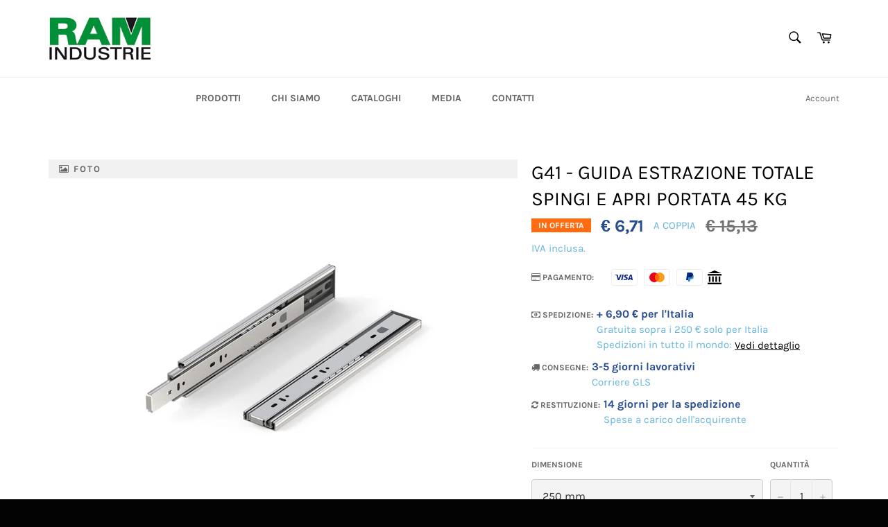

--- FILE ---
content_type: text/html; charset=utf-8
request_url: https://ram-industrie.com/it-fr/products/g41-guida-estrazione-totale-spingi-apri
body_size: 35456
content:
<!doctype html>
<html class="no-js" lang="it">
<head>

  <meta charset="utf-8">
  <meta http-equiv="X-UA-Compatible" content="IE=edge,chrome=1">
  <meta name="viewport" content="width=device-width,initial-scale=1">
  <meta name="theme-color" content="#ffffff">
  
  <meta name="facebook-domain-verification" content="430qm68phhyuj9e1iurzbk4uouxpor" />

    <!-- Hotjar Tracking Code for https://ram-industrie.com/ -->
  <script>
      (function(h,o,t,j,a,r){
          h.hj=h.hj||function(){(h.hj.q=h.hj.q||[]).push(arguments)};
          h._hjSettings={hjid:2883838,hjsv:6};
          a=o.getElementsByTagName('head')[0];
          r=o.createElement('script');r.async=1;
          r.src=t+h._hjSettings.hjid+j+h._hjSettings.hjsv;
          a.appendChild(r);
      })(window,document,'https://static.hotjar.com/c/hotjar-','.js?sv=');
  </script>

  
  

  <link rel="canonical" href="https://ram-industrie.com/it-fr/products/g41-guida-estrazione-totale-spingi-apri">
  <title>
  G41 - GUIDA ESTRAZIONE TOTALE SPINGI E APRI PORTATA 45 KG &ndash; RAM-INDUSTRIE
  </title>

  
    <meta name="description" content="- Guida a sfera per cassetti a estrazione totale- Materiale: acciaio lamin. a freddo- Guida per cassetti a montaggio laterale- Finitura: zincato brillante- Sgancio frontale del cassetto- Guida telescopica a movimento silenzioso- Sistema Spingi e Apri">
  

  <!-- /snippets/social-meta-tags.liquid -->




<meta property="og:site_name" content="RAM-INDUSTRIE">
<meta property="og:url" content="https://ram-industrie.com/it-fr/products/g41-guida-estrazione-totale-spingi-apri">
<meta property="og:title" content="G41 - GUIDA ESTRAZIONE TOTALE SPINGI E APRI PORTATA 45 KG">
<meta property="og:type" content="product">
<meta property="og:description" content="- Guida a sfera per cassetti a estrazione totale- Materiale: acciaio lamin. a freddo- Guida per cassetti a montaggio laterale- Finitura: zincato brillante- Sgancio frontale del cassetto- Guida telescopica a movimento silenzioso- Sistema Spingi e Apri">

  <meta property="og:price:amount" content="6,71">
  <meta property="og:price:currency" content="EUR">

<meta property="og:image" content="http://ram-industrie.com/cdn/shop/files/G41render_1200x1200.jpg?v=1708098666"><meta property="og:image" content="http://ram-industrie.com/cdn/shop/files/G41funzionalita_1200x1200.jpg?v=1708098666"><meta property="og:image" content="http://ram-industrie.com/cdn/shop/files/G41_1200x1200.jpg?v=1708098666">
<meta property="og:image:secure_url" content="https://ram-industrie.com/cdn/shop/files/G41render_1200x1200.jpg?v=1708098666"><meta property="og:image:secure_url" content="https://ram-industrie.com/cdn/shop/files/G41funzionalita_1200x1200.jpg?v=1708098666"><meta property="og:image:secure_url" content="https://ram-industrie.com/cdn/shop/files/G41_1200x1200.jpg?v=1708098666">


<meta name="twitter:card" content="summary_large_image">
<meta name="twitter:title" content="G41 - GUIDA ESTRAZIONE TOTALE SPINGI E APRI PORTATA 45 KG">
<meta name="twitter:description" content="- Guida a sfera per cassetti a estrazione totale- Materiale: acciaio lamin. a freddo- Guida per cassetti a montaggio laterale- Finitura: zincato brillante- Sgancio frontale del cassetto- Guida telescopica a movimento silenzioso- Sistema Spingi e Apri">


  <script>
    document.documentElement.className = document.documentElement.className.replace('no-js', 'js');
  </script>

  
  
  <link href="//ram-industrie.com/cdn/shop/t/22/assets/theme.scss.css?v=11557072744099309431705590772" rel="stylesheet" type="text/css" media="all" />
  
  
  <link href="//ram-industrie.com/cdn/shop/t/22/assets/cssmap-italy.css?v=182684348559133565831675788902" rel="stylesheet" type="text/css" media="all" />
  
  <!-- Font-Awesome ================================================== -->
  <link href="//ram-industrie.com/cdn/shop/t/22/assets/font-awesome.min.css?v=165478532001579687661705590772" rel="stylesheet" type="text/css" media="all" />

  <script>
    window.theme = window.theme || {};

    theme.strings = {
      stockAvailable: "1 disponibile",
      addToCart: "Aggiungi al carrello",
      soldOut: "Esaurito",
      unavailable: "Non disponibile",
      noStockAvailable: "L\u0026#39;articolo non è stato aggiunto al carrello perché non c’è abbastanza disponibilità.",
      willNotShipUntil: "Non spedirà fino a [date]",
      willBeInStockAfter: "Sarò disponibile dopo [date]",
      totalCartDiscount: "Stai risparmiando [savings]",
      addressError: "Errore durante la ricerca dell\u0026#39;indirizzo",
      addressNoResults: "La ricerca non ha prodotto alcun risultato per quell’indirizzo",
      addressQueryLimit: "Hai superato il limite di utilizzo dell'API di Google. Considera l’aggiornamento a un \u003ca href=\"https:\/\/developers.google.com\/maps\/premium\/usage-limits\"\u003ePiano Premium\u003c\/a\u003e.",
      authError: "Si è verificato un problema di autenticazione della chiave API di Google Maps.",
      slideNumber: "Slide [slide_number]: attuale"
    };
  </script>

  <script src="//ram-industrie.com/cdn/shop/t/22/assets/lazysizes.min.js?v=56045284683979784691675788902" async="async"></script>

  

  <script src="//ram-industrie.com/cdn/shop/t/22/assets/vendor.js?v=59352919779726365461675788902" defer="defer"></script>

  
    <script>
      window.theme = window.theme || {};
      theme.moneyFormat = "€ {{amount_with_comma_separator}}";
    </script>
  

  <script src="//ram-industrie.com/cdn/shop/t/22/assets/theme.js?v=10776400631825597301675788902" defer="defer"></script>

  <script>window.performance && window.performance.mark && window.performance.mark('shopify.content_for_header.start');</script><meta name="google-site-verification" content="irLrdVKWJJr-X1oAigRInokKm8uKMccdX-P4dFKQeN8">
<meta name="facebook-domain-verification" content="ic9oi1mk1lxb5flwczhjei8xu991fh">
<meta id="shopify-digital-wallet" name="shopify-digital-wallet" content="/43552407718/digital_wallets/dialog">
<meta name="shopify-checkout-api-token" content="fc832533f1006bacf6062e76fec00b85">
<meta id="in-context-paypal-metadata" data-shop-id="43552407718" data-venmo-supported="false" data-environment="production" data-locale="it_IT" data-paypal-v4="true" data-currency="EUR">
<link rel="alternate" hreflang="x-default" href="https://ram-industrie.com/products/g41-guida-estrazione-totale-spingi-apri">
<link rel="alternate" hreflang="es" href="https://ram-industrie.com/es/products/g41-guida-estrazione-totale-spingi-apri">
<link rel="alternate" hreflang="fr" href="https://ram-industrie.com/fr/products/g41-guida-estrazione-totale-spingi-apri">
<link rel="alternate" hreflang="en" href="https://ram-industrie.com/en/products/g41-guida-estrazione-totale-spingi-apri">
<link rel="alternate" hreflang="it-ES" href="https://ram-industrie.com/it-es/products/g41-guida-estrazione-totale-spingi-apri">
<link rel="alternate" hreflang="fr-FR" href="https://ram-industrie.com/fr-fr/products/g41-guida-estrazione-totale-spingi-apri">
<link rel="alternate" hreflang="it-FR" href="https://ram-industrie.com/it-fr/products/g41-guida-estrazione-totale-spingi-apri">
<link rel="alternate" hreflang="en-FR" href="https://ram-industrie.com/en-fr/products/g41-guida-estrazione-totale-spingi-apri">
<link rel="alternate" type="application/json+oembed" href="https://ram-industrie.com/it-fr/products/g41-guida-estrazione-totale-spingi-apri.oembed">
<script async="async" src="/checkouts/internal/preloads.js?locale=it-FR"></script>
<script id="shopify-features" type="application/json">{"accessToken":"fc832533f1006bacf6062e76fec00b85","betas":["rich-media-storefront-analytics"],"domain":"ram-industrie.com","predictiveSearch":true,"shopId":43552407718,"locale":"it"}</script>
<script>var Shopify = Shopify || {};
Shopify.shop = "shop-ram-industrie.myshopify.com";
Shopify.locale = "it";
Shopify.currency = {"active":"EUR","rate":"1.0"};
Shopify.country = "FR";
Shopify.theme = {"name":"Venture-2023.02.07","id":136380186836,"schema_name":"Venture","schema_version":"12.0.3","theme_store_id":775,"role":"main"};
Shopify.theme.handle = "null";
Shopify.theme.style = {"id":null,"handle":null};
Shopify.cdnHost = "ram-industrie.com/cdn";
Shopify.routes = Shopify.routes || {};
Shopify.routes.root = "/it-fr/";</script>
<script type="module">!function(o){(o.Shopify=o.Shopify||{}).modules=!0}(window);</script>
<script>!function(o){function n(){var o=[];function n(){o.push(Array.prototype.slice.apply(arguments))}return n.q=o,n}var t=o.Shopify=o.Shopify||{};t.loadFeatures=n(),t.autoloadFeatures=n()}(window);</script>
<script id="shop-js-analytics" type="application/json">{"pageType":"product"}</script>
<script defer="defer" async type="module" src="//ram-industrie.com/cdn/shopifycloud/shop-js/modules/v2/client.init-shop-cart-sync_hYRHlZMr.it.esm.js"></script>
<script defer="defer" async type="module" src="//ram-industrie.com/cdn/shopifycloud/shop-js/modules/v2/chunk.common_gSsQenD3.esm.js"></script>
<script type="module">
  await import("//ram-industrie.com/cdn/shopifycloud/shop-js/modules/v2/client.init-shop-cart-sync_hYRHlZMr.it.esm.js");
await import("//ram-industrie.com/cdn/shopifycloud/shop-js/modules/v2/chunk.common_gSsQenD3.esm.js");

  window.Shopify.SignInWithShop?.initShopCartSync?.({"fedCMEnabled":true,"windoidEnabled":true});

</script>
<script>(function() {
  var isLoaded = false;
  function asyncLoad() {
    if (isLoaded) return;
    isLoaded = true;
    var urls = ["https:\/\/cdn.shopify.com\/s\/files\/1\/0683\/1371\/0892\/files\/splmn-shopify-prod-August-31.min.js?v=1693985059\u0026shop=shop-ram-industrie.myshopify.com"];
    for (var i = 0; i < urls.length; i++) {
      var s = document.createElement('script');
      s.type = 'text/javascript';
      s.async = true;
      s.src = urls[i];
      var x = document.getElementsByTagName('script')[0];
      x.parentNode.insertBefore(s, x);
    }
  };
  if(window.attachEvent) {
    window.attachEvent('onload', asyncLoad);
  } else {
    window.addEventListener('load', asyncLoad, false);
  }
})();</script>
<script id="__st">var __st={"a":43552407718,"offset":3600,"reqid":"8f062f9e-be6f-4f57-bd77-5aa465c48755-1762796184","pageurl":"ram-industrie.com\/it-fr\/products\/g41-guida-estrazione-totale-spingi-apri","u":"78ca8d740d4a","p":"product","rtyp":"product","rid":5940463567014};</script>
<script>window.ShopifyPaypalV4VisibilityTracking = true;</script>
<script id="captcha-bootstrap">!function(){'use strict';const t='contact',e='account',n='new_comment',o=[[t,t],['blogs',n],['comments',n],[t,'customer']],c=[[e,'customer_login'],[e,'guest_login'],[e,'recover_customer_password'],[e,'create_customer']],r=t=>t.map((([t,e])=>`form[action*='/${t}']:not([data-nocaptcha='true']) input[name='form_type'][value='${e}']`)).join(','),a=t=>()=>t?[...document.querySelectorAll(t)].map((t=>t.form)):[];function s(){const t=[...o],e=r(t);return a(e)}const i='password',u='form_key',d=['recaptcha-v3-token','g-recaptcha-response','h-captcha-response',i],f=()=>{try{return window.sessionStorage}catch{return}},m='__shopify_v',_=t=>t.elements[u];function p(t,e,n=!1){try{const o=window.sessionStorage,c=JSON.parse(o.getItem(e)),{data:r}=function(t){const{data:e,action:n}=t;return t[m]||n?{data:e,action:n}:{data:t,action:n}}(c);for(const[e,n]of Object.entries(r))t.elements[e]&&(t.elements[e].value=n);n&&o.removeItem(e)}catch(o){console.error('form repopulation failed',{error:o})}}const l='form_type',E='cptcha';function T(t){t.dataset[E]=!0}const w=window,h=w.document,L='Shopify',v='ce_forms',y='captcha';let A=!1;((t,e)=>{const n=(g='f06e6c50-85a8-45c8-87d0-21a2b65856fe',I='https://cdn.shopify.com/shopifycloud/storefront-forms-hcaptcha/ce_storefront_forms_captcha_hcaptcha.v1.5.2.iife.js',D={infoText:'Protetto da hCaptcha',privacyText:'Privacy',termsText:'Termini'},(t,e,n)=>{const o=w[L][v],c=o.bindForm;if(c)return c(t,g,e,D).then(n);var r;o.q.push([[t,g,e,D],n]),r=I,A||(h.body.append(Object.assign(h.createElement('script'),{id:'captcha-provider',async:!0,src:r})),A=!0)});var g,I,D;w[L]=w[L]||{},w[L][v]=w[L][v]||{},w[L][v].q=[],w[L][y]=w[L][y]||{},w[L][y].protect=function(t,e){n(t,void 0,e),T(t)},Object.freeze(w[L][y]),function(t,e,n,w,h,L){const[v,y,A,g]=function(t,e,n){const i=e?o:[],u=t?c:[],d=[...i,...u],f=r(d),m=r(i),_=r(d.filter((([t,e])=>n.includes(e))));return[a(f),a(m),a(_),s()]}(w,h,L),I=t=>{const e=t.target;return e instanceof HTMLFormElement?e:e&&e.form},D=t=>v().includes(t);t.addEventListener('submit',(t=>{const e=I(t);if(!e)return;const n=D(e)&&!e.dataset.hcaptchaBound&&!e.dataset.recaptchaBound,o=_(e),c=g().includes(e)&&(!o||!o.value);(n||c)&&t.preventDefault(),c&&!n&&(function(t){try{if(!f())return;!function(t){const e=f();if(!e)return;const n=_(t);if(!n)return;const o=n.value;o&&e.removeItem(o)}(t);const e=Array.from(Array(32),(()=>Math.random().toString(36)[2])).join('');!function(t,e){_(t)||t.append(Object.assign(document.createElement('input'),{type:'hidden',name:u})),t.elements[u].value=e}(t,e),function(t,e){const n=f();if(!n)return;const o=[...t.querySelectorAll(`input[type='${i}']`)].map((({name:t})=>t)),c=[...d,...o],r={};for(const[a,s]of new FormData(t).entries())c.includes(a)||(r[a]=s);n.setItem(e,JSON.stringify({[m]:1,action:t.action,data:r}))}(t,e)}catch(e){console.error('failed to persist form',e)}}(e),e.submit())}));const S=(t,e)=>{t&&!t.dataset[E]&&(n(t,e.some((e=>e===t))),T(t))};for(const o of['focusin','change'])t.addEventListener(o,(t=>{const e=I(t);D(e)&&S(e,y())}));const B=e.get('form_key'),M=e.get(l),P=B&&M;t.addEventListener('DOMContentLoaded',(()=>{const t=y();if(P)for(const e of t)e.elements[l].value===M&&p(e,B);[...new Set([...A(),...v().filter((t=>'true'===t.dataset.shopifyCaptcha))])].forEach((e=>S(e,t)))}))}(h,new URLSearchParams(w.location.search),n,t,e,['guest_login'])})(!0,!0)}();</script>
<script integrity="sha256-52AcMU7V7pcBOXWImdc/TAGTFKeNjmkeM1Pvks/DTgc=" data-source-attribution="shopify.loadfeatures" defer="defer" src="//ram-industrie.com/cdn/shopifycloud/storefront/assets/storefront/load_feature-81c60534.js" crossorigin="anonymous"></script>
<script data-source-attribution="shopify.dynamic_checkout.dynamic.init">var Shopify=Shopify||{};Shopify.PaymentButton=Shopify.PaymentButton||{isStorefrontPortableWallets:!0,init:function(){window.Shopify.PaymentButton.init=function(){};var t=document.createElement("script");t.src="https://ram-industrie.com/cdn/shopifycloud/portable-wallets/latest/portable-wallets.it.js",t.type="module",document.head.appendChild(t)}};
</script>
<script data-source-attribution="shopify.dynamic_checkout.buyer_consent">
  function portableWalletsHideBuyerConsent(e){var t=document.getElementById("shopify-buyer-consent"),n=document.getElementById("shopify-subscription-policy-button");t&&n&&(t.classList.add("hidden"),t.setAttribute("aria-hidden","true"),n.removeEventListener("click",e))}function portableWalletsShowBuyerConsent(e){var t=document.getElementById("shopify-buyer-consent"),n=document.getElementById("shopify-subscription-policy-button");t&&n&&(t.classList.remove("hidden"),t.removeAttribute("aria-hidden"),n.addEventListener("click",e))}window.Shopify?.PaymentButton&&(window.Shopify.PaymentButton.hideBuyerConsent=portableWalletsHideBuyerConsent,window.Shopify.PaymentButton.showBuyerConsent=portableWalletsShowBuyerConsent);
</script>
<script>
  function portableWalletsCleanup(e){e&&e.src&&console.error("Failed to load portable wallets script "+e.src);var t=document.querySelectorAll("shopify-accelerated-checkout .shopify-payment-button__skeleton, shopify-accelerated-checkout-cart .wallet-cart-button__skeleton"),e=document.getElementById("shopify-buyer-consent");for(let e=0;e<t.length;e++)t[e].remove();e&&e.remove()}function portableWalletsNotLoadedAsModule(e){e instanceof ErrorEvent&&"string"==typeof e.message&&e.message.includes("import.meta")&&"string"==typeof e.filename&&e.filename.includes("portable-wallets")&&(window.removeEventListener("error",portableWalletsNotLoadedAsModule),window.Shopify.PaymentButton.failedToLoad=e,"loading"===document.readyState?document.addEventListener("DOMContentLoaded",window.Shopify.PaymentButton.init):window.Shopify.PaymentButton.init())}window.addEventListener("error",portableWalletsNotLoadedAsModule);
</script>

<script type="module" src="https://ram-industrie.com/cdn/shopifycloud/portable-wallets/latest/portable-wallets.it.js" onError="portableWalletsCleanup(this)" crossorigin="anonymous"></script>
<script nomodule>
  document.addEventListener("DOMContentLoaded", portableWalletsCleanup);
</script>

<script id='scb4127' type='text/javascript' async='' src='https://ram-industrie.com/cdn/shopifycloud/privacy-banner/storefront-banner.js'></script><link id="shopify-accelerated-checkout-styles" rel="stylesheet" media="screen" href="https://ram-industrie.com/cdn/shopifycloud/portable-wallets/latest/accelerated-checkout-backwards-compat.css" crossorigin="anonymous">
<style id="shopify-accelerated-checkout-cart">
        #shopify-buyer-consent {
  margin-top: 1em;
  display: inline-block;
  width: 100%;
}

#shopify-buyer-consent.hidden {
  display: none;
}

#shopify-subscription-policy-button {
  background: none;
  border: none;
  padding: 0;
  text-decoration: underline;
  font-size: inherit;
  cursor: pointer;
}

#shopify-subscription-policy-button::before {
  box-shadow: none;
}

      </style>

<script>window.performance && window.performance.mark && window.performance.mark('shopify.content_for_header.end');</script>
  
  
  
  
<!-- BEGIN app block: shopify://apps/1click-popups/blocks/main/233742b9-16cb-4f75-9de7-3fe92c29fdff --><script>
  var OneClickPopup = OneClickPopup || {}
  
</script>
<script src="https://cdn.shopify.com/extensions/0199a3d0-26f5-7536-a1c9-c4fbbf9621e4/popup-app-40/assets/main.js" async></script>


<!-- END app block --><!-- BEGIN app block: shopify://apps/t-lab-ai-language-translate/blocks/custom_translations/b5b83690-efd4-434d-8c6a-a5cef4019faf --><!-- BEGIN app snippet: custom_translation_scripts --><script>
(()=>{var o=/\([0-9]+?\)$/,x=/\r?\n|\r|\t|\xa0|\u200B|\u200E|&nbsp;| /g,v=/<\/?[a-z][\s\S]*>/i,r=/^(https?:\/\/|\/\/)[^\s/$.?#].[^\s]*$/i,S=/\{\{\s*([a-zA-Z_]\w*)\s*\}\}/g,t=/^(https:)?\/\/cdn\.shopify\.com\/(.+)\.(png|jpe?g|gif|webp|svgz?|bmp|tiff?|ico|avif)/i,e=/^(https:)?\/\/cdn\.shopify\.com/i,a=/\b(?:https?|ftp)?:?\/\/?[^\s\/]+\/[^\s]+\.(?:png|jpe?g|gif|webp|svgz?|bmp|tiff?|ico|avif)\b/i,b=/url\(['"]?(.*?)['"]?\)/,m="__label:",i=document.createElement("textarea"),u={t:["src","data-src","data-source","data-href","data-zoom","data-master","data-bg","base-src"],i:["srcset","data-srcset"],o:["href","data-href"],u:["href","data-href","data-src","data-zoom"]},g=16.67,s=function(n){return n.nodeType===Node.ELEMENT_NODE},l=function(n){return n.nodeType===Node.TEXT_NODE};function T(n){return t.test(n.trim())||a.test(n.trim())}function p(n){return(n=>(n=n.trim(),r.test(n)))(n)||e.test(n.trim())}var c=function(n){return null!=n&&"string"==typeof n&&0===n.trim().length};function k(n){return i.innerHTML=n,i.value}function h(n){return A(k(n))}function A(n){return n.trim().replace(o,"").replace(x,"").trim()}var C=1e3;function H(n){n=n.trim().replace(x,"").replace(/&amp;/g,"&").replace(/&gt;/g,">").replace(/&lt;/g,"<").trim();return n.length>C?_(n):n}function E(n){return n.trim().toLowerCase().replace(/^https:/i,"")}function _(n){for(var r=5381,t=0;t<n.length;t++)r=(r<<5)+r^n.charCodeAt(t);return(r>>>0).toString(36)}function f(n){if("trustedTypes"in window&&"sanitize"in HTMLScriptElement)return HTMLScriptElement.sanitize(n);for(var r=document.createElement("template"),t=(r.innerHTML=n,["SCRIPT","IFRAME","OBJECT","EMBED","LINK","META"]),e=/^(on\w+|srcdoc|style)$/i,a=document.createTreeWalker(r.content,NodeFilter.SHOW_ELEMENT),i=a.nextNode();i;i=a.nextNode()){var o=i;if(t.includes(o.nodeName))o.remove();else for(var u=o.attributes.length-1;0<=u;--u)e.test(o.attributes[u].name)&&o.removeAttribute(o.attributes[u].name)}return r.innerHTML}var w=new Set(["img","picture","button","p","a","input"]),d=["div","span","a","p","h1","h2","h3","h4","h5","h6","ul","ol","li"];function y(n,r){for(var t=0,e=d;t<e.length;t++){var a=e[t];if(n.substring(r,r+a.length+1)==="<"+a)return 1}}function M(n,r,t){void 0===t&&(t=20);for(var e=n,a=0;e&&e.parentElement&&a<t;){for(var i=e.parentElement,o=0,u=r;o<u.length;o++)for(var s=u[o],l=0,c=s.l;l<c.length;l++){var f=c[l];switch(f.type){case"class":for(var d=0,v=i.classList;d<v.length;d++){var m=v[d];if(f.value.test(m))return s.label}break;case"id":if(i.id&&f.value.test(i.id))return s.label;break;case"attribute":if(i.hasAttribute(f.name)){if(!f.value)return s.label;var p=i.getAttribute(f.name);if(p&&f.value.test(p))return s.label}}}e=i,a++}return"unknown"}function z(n,r,t){if(1e3<n.length||1e3<r.length)return n===r;for(var e=0,a=0,i=!1;e<n.length&&a<r.length;){for(;" "===n[e]&&(0===e||">"!==n[e-1]);)e++;for(;" "===r[a]&&(0===a||">"!==r[a-1]);)a++;if(y(n,e)){for(;e<n.length&&">"!==n[e];)e++;for(e++;" "===n[e];)e++}if(y(r,a)){for(;a<r.length&&">"!==r[a];)a++;for(a++;" "===r[a];)a++}var o=((n,r,t)=>{for(var e=[0,0],a=Object.keys(t),i=0;i<a.length;i++){var o=a[i],u=t[o];if(n.startsWith(u,r)){e=[u.length,o.length];break}}return e})(r,a,t),u=o[0];if(u)a+=u,e+=o[1];else{if(n[e]!==r[a])return;i=!0,e++,a++}}return i&&e===n.length&&a===r.length}function j(n,r){var t,e,a;"function"==typeof window.fetch&&"AbortController"in window?(t=new AbortController,e=setTimeout(function(){return t.abort()},3e3),fetch(n,{credentials:"same-origin",signal:t.signal}).then(function(n){return clearTimeout(e),n.ok?n.json():Promise.reject(n)}).then(r).catch(console.error)):((a=new XMLHttpRequest).onreadystatechange=function(){4===a.readyState&&200===a.status&&r(JSON.parse(a.responseText))},a.open("GET",n,!0),a.timeout=3e3,a.send())}function D(){var c=/([^\s]+)\.(png|jpe?g|gif|webp|svgz?|bmp|tiff?|ico|avif)$/i,f=/_(\{width\}x*|\{width\}x\{height\}|\d{3,4}x\d{3,4}|\d{3,4}x|x\d{3,4}|pinco|icon|thumb|small|compact|medium|large|grande|original|master)(_crop_\w+)*(@[2-3]x)*(.progressive)*$/i,d=/^(https?|ftp|file):\/\//i;function t(n){var r,t="".concat(n.path).concat(n.v).concat(null!=(t=n.size)?t:"",".").concat(n.m);return n.p&&(t="".concat(n.path).concat(n.p,"/").concat(n.v).concat(null!=(r=n.size)?r:"",".").concat(n.m)),n.host&&(t="".concat(null!=(r=n.protocol)?r:"","//").concat(n.host).concat(t)),n.g&&(t+=n.g),t}return{h:function(n){var r=!0,t=(d.test(n)||n.startsWith("//")||(r=!1,n="https://example.com"+n),r);n.startsWith("//")&&(t=!1,n="https:"+n);try{new URL(n)}catch(n){return null}var e,a,i,o,u,s,n=new URL(n),l=n.pathname.split("/").filter(function(n){return n});return l.length<1||(a=l.pop(),e=null!=(e=l.pop())?e:null,null===(a=a.match(c)))?null:(s=a[1],a=a[2],i=s.match(f),o=s,(u=null)!==i&&(o=s.substring(0,i.index),u=i[0]),s=0<l.length?"/"+l.join("/")+"/":"/",{protocol:t?n.protocol:null,host:r?n.host:null,path:s,g:n.search,p:e,v:o,size:u,m:a,version:n.searchParams.get("v"),width:n.searchParams.get("width")})},T:t,M:function(n){return(n.p?"/".concat(n.p,"/"):"/").concat(n.v,".").concat(n.m)},S:function(n){return(n.p?"/".concat(n.p,"/"):"/").concat(n.v,".").concat(n.m,"?v=").concat(n.version||"0")},k:function(n,r){return t({protocol:r.protocol,host:r.host,path:r.path,g:r.g,p:r.p,v:r.v,size:n.size,m:r.m,version:r.version,width:r.width})}}}var O,I,N={},q={};function L(l,r){var c=new Map,f=new Map,d=new Map,t=new Map,e=new Map,a=new Map,i=new Map,o=function(n){return n.toLowerCase().replace(/[\s\W_]+/g,"")},u=new Set(r.A.map(o)),s=0,v=!1,m=!1,p=D();function g(n,r,t){u.has(o(n))||n&&r&&(t.set(n,r),v=!0)}function n(n,r){if(n&&n.trim()&&0!==c.size){var t=A(n),e=q[t];if(e&&(l.log("dictionary",'Overlapping text: "'.concat(n,'" related to html: "').concat(e,'"')),r)){e=r.outerHTML,r=(l.log("dictionary","Outer html:",e),(n=>{var t,e,a;return!n||!n.trim()||0===d.size?null:(t=H(n),null!=(n=d.get(t))?n:(e=null,a=Number.MAX_SAFE_INTEGER,d.forEach(function(n,r){-1!==r.indexOf(t)&&n.length<a&&(a=(e=n).length)}),e))})(e));if(r)return l.log("dictionary","Found outer html translation:",r),null}e=c.get(t);if(e)return e;var a,i,o,u=n;if(u&&u.trim()&&0!==f.size&&(f.forEach(function(n,r){var t=u.trim().match(r);t&&1<t.length&&!a&&(a=r,i=n,o=t)}),a)&&i&&o){var s=o.slice(1),r=i.match(S);if(r&&r.length===s.length)return r.reduce(function(n,r,t){return n.replace(r,s[t])},i)}}return null}function h(n){if(n&&n.trim()&&0!==d.size){var t=H(n),n=d.get(t);if(null!=n)return n;if(r.C){l.log("dictionary","Using custom html comparison for: ",t);var e=null;if(d.forEach(function(n,r){!e&&z(r,t,N)&&(e=n)}),e)return e}}return null}function w(n){if(n&&n.trim()&&0!==t.size){var r=E(n),r=t.get(r);if(r)return r;r=p.h(n);if(r){n=p.S(r).toLowerCase(),n=t.get(n);if(n)return n;n=p.M(r).toLowerCase(),r=t.get(n);if(r)return r}}return null}function b(n){return!n||!n.trim()||0===e.size||void 0===(n=e.get(A(n)))?null:n}function T(n){return!n||!n.trim()||0===a.size||void 0===(n=a.get(E(n)))?null:n}function y(n){var r;return!n||!n.trim()||0===i.size?null:null!=(r=i.get(A(n)))?r:(r=H(n),void 0!==(n=i.get(r))?n:null)}function M(){var n={H:c,_:f,j:d,D:t,O:e,I:a,N:i,q:v,L:s,R:N};return JSON.stringify(n,function(n,r){return r instanceof Map?Object.fromEntries(r.entries()):r})}return{F:function(n,r){g(n,r,c)},U:function(n,r){n&&r&&(n=new RegExp("^".concat(n,"$"),"s"),f.set(n,r),v=!0)},$:function(n,r){var t;n!==r&&(g((t=k(t=n).trim().replace(x,"").trim()).length>C?_(t):t,r,d),s=Math.max(s,n.length))},J:function(n,r){g(n,r,t),(n=p.h(n))&&(g(p.S(n).toLowerCase(),r,t),g(p.M(n).toLowerCase(),r,t))},P:function(n,r){g(n.replace("[img-alt]","").replace(x,"").trim(),r,e)},G:function(n,r){g(n,r,a)},B:function(n,r){m=!0,g(n,r,i)},W:function(){return l.log("dictionary","Translation dictionaries: ",M),d.forEach(function(n,t){c.forEach(function(n,r){t!==r&&-1!==t.indexOf(r)&&(N[r]=A(n),q[r]=t)})}),l.log("dictionary","appliedTextTranslations: ",JSON.stringify(N)),l.log("dictionary","overlappingTexts: ",JSON.stringify(q)),{q:v,V:m,K:n,X:h,Y:w,Z:b,nn:T,rn:y}}}}function R(n,r,t){function f(n,r){r=n.split(r);return 2===r.length?r[1].trim()?r:[r[0]]:[n]}var d=L(t,r);return n.forEach(function(n){var l,c;n&&(l=n.name,n=n.value,l)&&n&&(c="string"==typeof n?JSON.parse(n):n)&&Object.keys(c).forEach(function(e){if(e){var n,r,t,a=c[e];if(a)if(e!==a)if(l.includes("judge"))t=h(e),d.B(t,a);else if(e.startsWith("[img-alt]"))d.P(e,a);else if(e.startsWith("[img-src]"))n=E(e.replace("[img-src]","")),d.J(n,a);else if(v.test(e))d.$(e,a);else if(T(e))n=E(e),d.J(n,a);else if(p(e))t=E(e),d.G(t,a);else if("/"===(n=(n=e).trim())[0]&&"/"!==n[1]&&(t=E(e),d.G(t,a),t=h(e),d.F(t,a)),S.test(e))(s=(t=e).match(S))&&0<s.length&&(r=t.replace(/[-\/\\^$*+?.()|[\]]/g,"\\$&"),s.forEach(function(n){r=r.replace(n,"(.*)")}),d.U(r,a));else if(e.startsWith(m))t=a.replace(m,""),s=e.replace(m,""),d.F(h(s),t);else{if("product_tags"===l)for(var i=0,o=["_",":"];i<o.length;i++){var u=(n=>{if(e.includes(n)){var r=f(e,n),t=f(a,n);if(r.length===t.length)return r.forEach(function(n,r){n!==t[r]&&(d.F(h(n),t[r]),d.F(h("".concat(n,":")),"".concat(t[r],":")))}),{value:void 0}}})(o[i]);if("object"==typeof u)return u.value}var s=h(e);s!==a&&d.F(s,a)}}})}),d.W()}function F(d,v){var e=[{label:"judge-me",l:[{type:"class",value:/jdgm/i},{type:"id",value:/judge-me/i},{type:"attribute",name:"data-widget-name",value:/review_widget/i}]}],a=D();function m(t,n,e){n.forEach(function(n){var r=t.getAttribute(n);r&&(r=n.includes("href")?e.nn(r):e.K(r))&&t.setAttribute(n,r)})}function p(n,r,t){var e,a=n.getAttribute(r);a&&((e=i(a=E(a.split("&")[0]),t))?n.setAttribute(r,e):(e=t.nn(a))&&n.setAttribute(r,e))}function g(n,r,t){var e=n.getAttribute(r);e&&(e=((n,r)=>{var t=(n=n.split(",").filter(function(n){return null!=n&&""!==n.trim()}).map(function(n){var n=n.trim().split(/\s+/),r=n[0].split("?"),t=r[0],r=r[1],r=r?r.split("&"):[],e=((n,r)=>{for(var t=0;t<n.length;t++)if(r(n[t]))return n[t];return null})(r,function(n){return n.startsWith("v=")}),r=r.filter(function(n){return!n.startsWith("v=")}),n=n[1];return{url:t,version:e,tn:r.join("&"),size:n}}))[0].url;if(t=i(t=n[0].version?"".concat(t,"?").concat(n[0].version):t,r)){var e=a.h(t);if(e)return n.map(function(n){var r=n.url,t=a.h(r);return t&&(r=a.k(t,e)),n.tn&&(t=r.includes("?")?"&":"?",r="".concat(r).concat(t).concat(n.tn)),r=n.size?"".concat(r," ").concat(n.size):r}).join(",")}})(e,t))&&n.setAttribute(r,e)}function i(n,r){var t=a.h(n);return null===t?null:(n=r.Y(n))?null===(n=a.h(n))?null:a.k(t,n):(n=a.M(t),null===(r=r.Y(n))||null===(n=a.h(r))?null:a.k(t,n))}function h(n,r,t){var e,a,i,o;t.en&&(e=n,a=t.an,u.o.forEach(function(n){var r=e.getAttribute(n);if(!r)return!1;!r.startsWith("/")||r.startsWith("//")||r.startsWith(a)||(r="".concat(a).concat(r),e.setAttribute(n,r))})),i=n,t=u.u.slice(),o=r,t.forEach(function(n){var r,t=i.getAttribute(n);t&&(T(t)?(r=o.Y(t))&&i.setAttribute(n,r):(r=o.nn(t))&&i.setAttribute(n,r))})}function w(r,t){var n,e,a,i,o;u.t.forEach(function(n){return p(r,n,t)}),u.i.forEach(function(n){return g(r,n,t)}),e="alt",a=t,(o=(n=r).getAttribute(e))&&((i=a.Z(o))?n.setAttribute(e,i):(i=a.K(o))&&n.setAttribute(e,i))}return{on:function(n){return!(!n||!s(n)||v.un.includes((n=n).tagName.toLowerCase())||n.classList.contains("tl-switcher-container")||(n=n.parentNode)&&["SCRIPT","STYLE"].includes(n.nodeName.toUpperCase()))},sn:function(n){if(l(n)&&null!=(r=n.textContent)&&r.trim()){if(d.V)if("judge-me"===M(n,e,5)){var r=d.rn(n.textContent);if(r)return void(n.textContent=k(r))}var t,r=d.K(n.textContent,n.parentElement||void 0);r&&(t=n.textContent.trim().replace(o,"").trim(),n.textContent=k(n.textContent.replace(t,r)))}},ln:function(n){if(!!c(n.textContent)||!n.innerHTML)return!1;if(d.V&&"judge-me"===M(n,e,5)){var r=d.rn(n.innerHTML);if(r)return n.innerHTML=f(r),!0}r=d.X(n.innerHTML);return!!r&&(n.innerHTML=f(r),!0)},cn:function(n){var r,t,e,a,i,o,u,s,l,c,f;switch(m(n,["data-label","title"],d),n.tagName.toLowerCase()){case"a":h(n,d,v);break;case"input":c=s=d,(f=(l=u=n).getAttribute("type"))&&("submit"===f||"button"===f)&&(f=l.getAttribute("value"),c=c.K(f))&&l.setAttribute("value",c),m(u,["placeholder"],s);break;case"textarea":m(n,["placeholder"],d);break;case"img":w(n,d);break;case"picture":o=d,[].slice.call(n.childNodes).forEach(function(n){if(n.tagName)switch(n.tagName.toLowerCase()){case"source":g(n,"data-srcset",o),g(n,"srcset",o);break;case"img":w(n,o)}});break;case"div":l=f=d,(s=u=c=n)&&(u=u.style.backgroundImage||u.getAttribute("data-bg")||"")&&"none"!==u&&(u=u.match(b))&&u[1]&&(u=u[1],l=l.Y(u))&&(s.style.backgroundImage='url("'.concat(l,'")')),a=c,i=f,["src","data-src","data-bg"].forEach(function(n){return p(a,n,i)}),["data-bgset"].forEach(function(n){return g(a,n,i)}),["data-href"].forEach(function(n){return m(a,[n],i)});break;case"button":t=d,(e=(r=n).getAttribute("value"))&&(t=t.K(e))&&r.setAttribute("value",t);break;case"iframe":e=d,(t=(r=n).getAttribute("src"))&&(e=e.nn(t))&&r.setAttribute("src",e);break;case"video":((n,r)=>{for(var t=["src"],e=0;e<t.length;e++){var a=t[e],i=n.getAttribute(a);if(!i)return;i=r.nn(i);i&&n.setAttribute(a,i)}})(n,d)}},getImageTranslation:function(n){return i(n,d)}}}function U(a,i,o){t=i.fn,e=new WeakMap;var t,e,u={add:function(n){var r=Date.now()+t;e.set(n,r)},has:function(n){var r=null!=(r=e.get(n))?r:0;return!(Date.now()>=r&&(e.delete(n),1))}},s=[],l=[],c=[],f=[],d=2*g,v=3*g;function m(n){var r,t,e;n&&(n.nodeType===Node.TEXT_NODE&&a.on(n.parentElement)?a.sn(n):a.on(n)&&(n=n,a.cn(n),r=w.has(n.tagName.toLowerCase())||(r=(r=n).getBoundingClientRect(),t=window.innerHeight||document.documentElement.clientHeight,e=window.innerWidth||document.documentElement.clientWidth,t=r.top<=t&&0<=r.top+r.height,e=r.left<=e&&0<=r.left+r.width,t&&e),u.has(n)||(r?s:l).push(n)))}function p(n){var r;o.log("messageHandler","Processing element:",n),a.on(n)&&(r=a.ln(n),u.add(n),r||(r=[].slice.call(n.childNodes),o.log("messageHandler","Child nodes:",r),r.forEach(m)))}requestAnimationFrame(function n(){for(var r=performance.now();0<s.length;){var t=s.shift();if(t&&!u.has(t)&&p(t),performance.now()-r>=v)break}requestAnimationFrame(n)}),requestAnimationFrame(function n(){for(var r=performance.now();0<l.length;){var t=l.shift();if(t&&!u.has(t)&&p(t),performance.now()-r>=d)break}requestAnimationFrame(n)}),i.dn&&requestAnimationFrame(function n(){for(var r=performance.now();0<c.length;){var t=c.shift();if(t&&a.cn(t),performance.now()-r>=d)break}requestAnimationFrame(n)}),i.vn&&requestAnimationFrame(function n(){for(var r=performance.now();0<f.length;){var t=f.shift();if(t&&a.sn(t),performance.now()-r>=d)break}requestAnimationFrame(n)});var n={subtree:!0,childList:!0,attributes:i.dn,characterData:i.vn};new MutationObserver(function(n){o.log("observer","Observer:",n);for(var r=0;r<n.length;r++){var t=n[r];switch(t.type){case"childList":t.addedNodes.forEach(m),t.target.childNodes.length<=10&&t.target.childNodes.forEach(m);break;case"attributes":var e=t.target;a.on(e)&&e&&c.push(e);break;case"characterData":i.vn&&(e=t.target)&&e.nodeType===Node.TEXT_NODE&&f.push(e)}}}).observe(document.documentElement,n)}void 0===window.TranslationLab&&(window.TranslationLab={}),window.TranslationLab.CustomTranslations=(O=(()=>{var a;try{a=window.localStorage.getItem("tlab_debug_mode")||null}catch(n){a=null}return{log:function(n,r){for(var t=[],e=2;e<arguments.length;e++)t[e-2]=arguments[e];!a||"observer"===n&&"all"===a||("all"===a||a===n||"custom"===n&&"custom"===a)&&(n=t.map(function(n){if("function"==typeof n)try{return n()}catch(n){return"Error generating parameter: ".concat(n.message)}return n}),console.log.apply(console,[r].concat(n)))}}})(),I=null,{init:function(n,r){var t,e,a,i,o,u,s,l,c,f,d,v;function m(n,r){for(var t=[],e=2;e<arguments.length;e++)t[e-2]=arguments[e];for(var a=0,i=t;a<i.length;a++){var o=i[a];if(o&&void 0!==o[n])return o[n]}return r}n&&!n.isPrimaryLocale&&n.translationsMetadata&&n.translationsMetadata.length&&(t=n.locale,e=n.an,r=r,v=O,a=m("useMessageHandler",!0,d=(d=window.localStorage.getItem("tlab_feature_options"))?JSON.parse(d):null,r),i=m("messageHandlerCooldown",2e3,d,r),o=m("localizeUrls",!1,d,r),u=m("processShadowRoot",!1,d,r),s=m("attributesMutations",!1,d,r),l=m("processCharacterData",!1,d,r),c=m("useCustomHtmlComparison",!1,d,r),f=m("excludedTemplates",[],d,r),d=m("phraseIgnoreList",[],d,r),v.log("dictionary","useMessageHandler:",a),v.log("dictionary","messageHandlerCooldown:",i),v.log("dictionary","localizeUrls:",o),v.log("dictionary","processShadowRoot:",u),v.log("dictionary","attributesMutations:",s),v.log("dictionary","processCharacterData:",l),v.log("dictionary","useCustomHtmlComparison:",c),v.log("dictionary","excludedTemplates:",f),v.log("dictionary","phraseIgnoreList:",d),0<(r={un:["html","head","meta","script","noscript","style","link","canvas","svg","g","path","ellipse","br","hr"],locale:t,an:e,pn:a,fn:i,en:o,gn:u,dn:s,vn:l,C:c,mn:f,A:d}).mn.length&&r.mn.includes(n.template)||(v=R(n.translationsMetadata,r,O),I=F(v,r),v.q&&(r.pn&&U(I,r,O),window.addEventListener("DOMContentLoaded",function(){function e(n){n=/\/products\/(.+?)(\?.+)?$/.exec(n);return n?n[1]:null}var n,r,t,a;(a=document.querySelector(".cbb-frequently-bought-selector-label-name"))&&"true"!==a.getAttribute("translated")&&(n=e(window.location.pathname))&&(r="https://".concat(window.location.host,"/products/").concat(n,".json"),t="https://".concat(window.location.host).concat(window.Shopify.routes.root,"products/").concat(n,".json"),j(r,function(n){a.childNodes.forEach(function(r){r.textContent===n.product.title&&j(t,function(n){r.textContent!==n.product.title&&(r.textContent=n.product.title,a.setAttribute("translated","true"))})})}),document.querySelectorAll('[class*="cbb-frequently-bought-selector-link"]').forEach(function(r){var n,t;"true"!==r.getAttribute("translated")&&(n=r.getAttribute("href"))&&(t=e(n))&&j("https://".concat(window.location.host).concat(window.Shopify.routes.root,"products/").concat(t,".json"),function(n){r.textContent!==n.product.title&&(r.textContent=n.product.title,r.setAttribute("translated","true"))})}))}))))},getImageTranslation:function(n){return O.log("dictionary","translationManager: ",I),I?I.getImageTranslation(n):null}})})();
</script><!-- END app snippet -->

<script>
  (function() {
    var ctx = {
      locale: 'it',
      isPrimaryLocale: true,
      rootUrl: '/it-fr',
      translationsMetadata: [{},{"name":"product_tags","value":{}},{"name":"product_types","value":{}},{"name":"judge-me-product-review","value":null}],
      template: "product.ram01",
    };
    var settings = null;
    TranslationLab.CustomTranslations.init(ctx, settings);
  })()
</script>


<!-- END app block --><link href="https://monorail-edge.shopifysvc.com" rel="dns-prefetch">
<script>(function(){if ("sendBeacon" in navigator && "performance" in window) {try {var session_token_from_headers = performance.getEntriesByType('navigation')[0].serverTiming.find(x => x.name == '_s').description;} catch {var session_token_from_headers = undefined;}var session_cookie_matches = document.cookie.match(/_shopify_s=([^;]*)/);var session_token_from_cookie = session_cookie_matches && session_cookie_matches.length === 2 ? session_cookie_matches[1] : "";var session_token = session_token_from_headers || session_token_from_cookie || "";function handle_abandonment_event(e) {var entries = performance.getEntries().filter(function(entry) {return /monorail-edge.shopifysvc.com/.test(entry.name);});if (!window.abandonment_tracked && entries.length === 0) {window.abandonment_tracked = true;var currentMs = Date.now();var navigation_start = performance.timing.navigationStart;var payload = {shop_id: 43552407718,url: window.location.href,navigation_start,duration: currentMs - navigation_start,session_token,page_type: "product"};window.navigator.sendBeacon("https://monorail-edge.shopifysvc.com/v1/produce", JSON.stringify({schema_id: "online_store_buyer_site_abandonment/1.1",payload: payload,metadata: {event_created_at_ms: currentMs,event_sent_at_ms: currentMs}}));}}window.addEventListener('pagehide', handle_abandonment_event);}}());</script>
<script id="web-pixels-manager-setup">(function e(e,d,r,n,o){if(void 0===o&&(o={}),!Boolean(null===(a=null===(i=window.Shopify)||void 0===i?void 0:i.analytics)||void 0===a?void 0:a.replayQueue)){var i,a;window.Shopify=window.Shopify||{};var t=window.Shopify;t.analytics=t.analytics||{};var s=t.analytics;s.replayQueue=[],s.publish=function(e,d,r){return s.replayQueue.push([e,d,r]),!0};try{self.performance.mark("wpm:start")}catch(e){}var l=function(){var e={modern:/Edge?\/(1{2}[4-9]|1[2-9]\d|[2-9]\d{2}|\d{4,})\.\d+(\.\d+|)|Firefox\/(1{2}[4-9]|1[2-9]\d|[2-9]\d{2}|\d{4,})\.\d+(\.\d+|)|Chrom(ium|e)\/(9{2}|\d{3,})\.\d+(\.\d+|)|(Maci|X1{2}).+ Version\/(15\.\d+|(1[6-9]|[2-9]\d|\d{3,})\.\d+)([,.]\d+|)( \(\w+\)|)( Mobile\/\w+|) Safari\/|Chrome.+OPR\/(9{2}|\d{3,})\.\d+\.\d+|(CPU[ +]OS|iPhone[ +]OS|CPU[ +]iPhone|CPU IPhone OS|CPU iPad OS)[ +]+(15[._]\d+|(1[6-9]|[2-9]\d|\d{3,})[._]\d+)([._]\d+|)|Android:?[ /-](13[3-9]|1[4-9]\d|[2-9]\d{2}|\d{4,})(\.\d+|)(\.\d+|)|Android.+Firefox\/(13[5-9]|1[4-9]\d|[2-9]\d{2}|\d{4,})\.\d+(\.\d+|)|Android.+Chrom(ium|e)\/(13[3-9]|1[4-9]\d|[2-9]\d{2}|\d{4,})\.\d+(\.\d+|)|SamsungBrowser\/([2-9]\d|\d{3,})\.\d+/,legacy:/Edge?\/(1[6-9]|[2-9]\d|\d{3,})\.\d+(\.\d+|)|Firefox\/(5[4-9]|[6-9]\d|\d{3,})\.\d+(\.\d+|)|Chrom(ium|e)\/(5[1-9]|[6-9]\d|\d{3,})\.\d+(\.\d+|)([\d.]+$|.*Safari\/(?![\d.]+ Edge\/[\d.]+$))|(Maci|X1{2}).+ Version\/(10\.\d+|(1[1-9]|[2-9]\d|\d{3,})\.\d+)([,.]\d+|)( \(\w+\)|)( Mobile\/\w+|) Safari\/|Chrome.+OPR\/(3[89]|[4-9]\d|\d{3,})\.\d+\.\d+|(CPU[ +]OS|iPhone[ +]OS|CPU[ +]iPhone|CPU IPhone OS|CPU iPad OS)[ +]+(10[._]\d+|(1[1-9]|[2-9]\d|\d{3,})[._]\d+)([._]\d+|)|Android:?[ /-](13[3-9]|1[4-9]\d|[2-9]\d{2}|\d{4,})(\.\d+|)(\.\d+|)|Mobile Safari.+OPR\/([89]\d|\d{3,})\.\d+\.\d+|Android.+Firefox\/(13[5-9]|1[4-9]\d|[2-9]\d{2}|\d{4,})\.\d+(\.\d+|)|Android.+Chrom(ium|e)\/(13[3-9]|1[4-9]\d|[2-9]\d{2}|\d{4,})\.\d+(\.\d+|)|Android.+(UC? ?Browser|UCWEB|U3)[ /]?(15\.([5-9]|\d{2,})|(1[6-9]|[2-9]\d|\d{3,})\.\d+)\.\d+|SamsungBrowser\/(5\.\d+|([6-9]|\d{2,})\.\d+)|Android.+MQ{2}Browser\/(14(\.(9|\d{2,})|)|(1[5-9]|[2-9]\d|\d{3,})(\.\d+|))(\.\d+|)|K[Aa][Ii]OS\/(3\.\d+|([4-9]|\d{2,})\.\d+)(\.\d+|)/},d=e.modern,r=e.legacy,n=navigator.userAgent;return n.match(d)?"modern":n.match(r)?"legacy":"unknown"}(),u="modern"===l?"modern":"legacy",c=(null!=n?n:{modern:"",legacy:""})[u],f=function(e){return[e.baseUrl,"/wpm","/b",e.hashVersion,"modern"===e.buildTarget?"m":"l",".js"].join("")}({baseUrl:d,hashVersion:r,buildTarget:u}),m=function(e){var d=e.version,r=e.bundleTarget,n=e.surface,o=e.pageUrl,i=e.monorailEndpoint;return{emit:function(e){var a=e.status,t=e.errorMsg,s=(new Date).getTime(),l=JSON.stringify({metadata:{event_sent_at_ms:s},events:[{schema_id:"web_pixels_manager_load/3.1",payload:{version:d,bundle_target:r,page_url:o,status:a,surface:n,error_msg:t},metadata:{event_created_at_ms:s}}]});if(!i)return console&&console.warn&&console.warn("[Web Pixels Manager] No Monorail endpoint provided, skipping logging."),!1;try{return self.navigator.sendBeacon.bind(self.navigator)(i,l)}catch(e){}var u=new XMLHttpRequest;try{return u.open("POST",i,!0),u.setRequestHeader("Content-Type","text/plain"),u.send(l),!0}catch(e){return console&&console.warn&&console.warn("[Web Pixels Manager] Got an unhandled error while logging to Monorail."),!1}}}}({version:r,bundleTarget:l,surface:e.surface,pageUrl:self.location.href,monorailEndpoint:e.monorailEndpoint});try{o.browserTarget=l,function(e){var d=e.src,r=e.async,n=void 0===r||r,o=e.onload,i=e.onerror,a=e.sri,t=e.scriptDataAttributes,s=void 0===t?{}:t,l=document.createElement("script"),u=document.querySelector("head"),c=document.querySelector("body");if(l.async=n,l.src=d,a&&(l.integrity=a,l.crossOrigin="anonymous"),s)for(var f in s)if(Object.prototype.hasOwnProperty.call(s,f))try{l.dataset[f]=s[f]}catch(e){}if(o&&l.addEventListener("load",o),i&&l.addEventListener("error",i),u)u.appendChild(l);else{if(!c)throw new Error("Did not find a head or body element to append the script");c.appendChild(l)}}({src:f,async:!0,onload:function(){if(!function(){var e,d;return Boolean(null===(d=null===(e=window.Shopify)||void 0===e?void 0:e.analytics)||void 0===d?void 0:d.initialized)}()){var d=window.webPixelsManager.init(e)||void 0;if(d){var r=window.Shopify.analytics;r.replayQueue.forEach((function(e){var r=e[0],n=e[1],o=e[2];d.publishCustomEvent(r,n,o)})),r.replayQueue=[],r.publish=d.publishCustomEvent,r.visitor=d.visitor,r.initialized=!0}}},onerror:function(){return m.emit({status:"failed",errorMsg:"".concat(f," has failed to load")})},sri:function(e){var d=/^sha384-[A-Za-z0-9+/=]+$/;return"string"==typeof e&&d.test(e)}(c)?c:"",scriptDataAttributes:o}),m.emit({status:"loading"})}catch(e){m.emit({status:"failed",errorMsg:(null==e?void 0:e.message)||"Unknown error"})}}})({shopId: 43552407718,storefrontBaseUrl: "https://ram-industrie.com",extensionsBaseUrl: "https://extensions.shopifycdn.com/cdn/shopifycloud/web-pixels-manager",monorailEndpoint: "https://monorail-edge.shopifysvc.com/unstable/produce_batch",surface: "storefront-renderer",enabledBetaFlags: ["2dca8a86"],webPixelsConfigList: [{"id":"1676181827","configuration":"{\"config\":\"{\\\"pixel_id\\\":\\\"AW-16853226349\\\",\\\"google_tag_ids\\\":[\\\"AW-16853226349\\\",\\\"GT-NNS2FDJM\\\"],\\\"target_country\\\":\\\"IT\\\",\\\"gtag_events\\\":[{\\\"type\\\":\\\"search\\\",\\\"action_label\\\":\\\"AW-16853226349\\\/XEEKCKfy7JkaEO2mn-Q-\\\"},{\\\"type\\\":\\\"begin_checkout\\\",\\\"action_label\\\":\\\"AW-16853226349\\\/OgDDCK3y7JkaEO2mn-Q-\\\"},{\\\"type\\\":\\\"view_item\\\",\\\"action_label\\\":[\\\"AW-16853226349\\\/m-oPCKTy7JkaEO2mn-Q-\\\",\\\"MC-809BPG38LG\\\"]},{\\\"type\\\":\\\"purchase\\\",\\\"action_label\\\":[\\\"AW-16853226349\\\/7rX6CJ7y7JkaEO2mn-Q-\\\",\\\"MC-809BPG38LG\\\"]},{\\\"type\\\":\\\"page_view\\\",\\\"action_label\\\":[\\\"AW-16853226349\\\/o0uGCKHy7JkaEO2mn-Q-\\\",\\\"MC-809BPG38LG\\\"]},{\\\"type\\\":\\\"add_payment_info\\\",\\\"action_label\\\":\\\"AW-16853226349\\\/faAxCLDy7JkaEO2mn-Q-\\\"},{\\\"type\\\":\\\"add_to_cart\\\",\\\"action_label\\\":\\\"AW-16853226349\\\/niZiCKry7JkaEO2mn-Q-\\\"}],\\\"enable_monitoring_mode\\\":false}\"}","eventPayloadVersion":"v1","runtimeContext":"OPEN","scriptVersion":"b2a88bafab3e21179ed38636efcd8a93","type":"APP","apiClientId":1780363,"privacyPurposes":[],"dataSharingAdjustments":{"protectedCustomerApprovalScopes":["read_customer_address","read_customer_email","read_customer_name","read_customer_personal_data","read_customer_phone"]}},{"id":"432472387","configuration":"{\"pixel_id\":\"5501952956555833\",\"pixel_type\":\"facebook_pixel\",\"metaapp_system_user_token\":\"-\"}","eventPayloadVersion":"v1","runtimeContext":"OPEN","scriptVersion":"ca16bc87fe92b6042fbaa3acc2fbdaa6","type":"APP","apiClientId":2329312,"privacyPurposes":["ANALYTICS","MARKETING","SALE_OF_DATA"],"dataSharingAdjustments":{"protectedCustomerApprovalScopes":["read_customer_address","read_customer_email","read_customer_name","read_customer_personal_data","read_customer_phone"]}},{"id":"165773635","configuration":"{\"tagID\":\"2613833699424\"}","eventPayloadVersion":"v1","runtimeContext":"STRICT","scriptVersion":"18031546ee651571ed29edbe71a3550b","type":"APP","apiClientId":3009811,"privacyPurposes":["ANALYTICS","MARKETING","SALE_OF_DATA"],"dataSharingAdjustments":{"protectedCustomerApprovalScopes":["read_customer_address","read_customer_email","read_customer_name","read_customer_personal_data","read_customer_phone"]}},{"id":"shopify-app-pixel","configuration":"{}","eventPayloadVersion":"v1","runtimeContext":"STRICT","scriptVersion":"0450","apiClientId":"shopify-pixel","type":"APP","privacyPurposes":["ANALYTICS","MARKETING"]},{"id":"shopify-custom-pixel","eventPayloadVersion":"v1","runtimeContext":"LAX","scriptVersion":"0450","apiClientId":"shopify-pixel","type":"CUSTOM","privacyPurposes":["ANALYTICS","MARKETING"]}],isMerchantRequest: false,initData: {"shop":{"name":"RAM-INDUSTRIE","paymentSettings":{"currencyCode":"EUR"},"myshopifyDomain":"shop-ram-industrie.myshopify.com","countryCode":"IT","storefrontUrl":"https:\/\/ram-industrie.com\/it-fr"},"customer":null,"cart":null,"checkout":null,"productVariants":[{"price":{"amount":6.71,"currencyCode":"EUR"},"product":{"title":"G41 - GUIDA ESTRAZIONE TOTALE SPINGI E APRI PORTATA 45 KG","vendor":"RAM-INDUSTRIE","id":"5940463567014","untranslatedTitle":"G41 - GUIDA ESTRAZIONE TOTALE SPINGI E APRI PORTATA 45 KG","url":"\/it-fr\/products\/g41-guida-estrazione-totale-spingi-apri","type":"Guide a sfera"},"id":"37514751279270","image":{"src":"\/\/ram-industrie.com\/cdn\/shop\/files\/G41render.jpg?v=1708098666"},"sku":"G41250","title":"250 mm","untranslatedTitle":"250 mm"},{"price":{"amount":7.56,"currencyCode":"EUR"},"product":{"title":"G41 - GUIDA ESTRAZIONE TOTALE SPINGI E APRI PORTATA 45 KG","vendor":"RAM-INDUSTRIE","id":"5940463567014","untranslatedTitle":"G41 - GUIDA ESTRAZIONE TOTALE SPINGI E APRI PORTATA 45 KG","url":"\/it-fr\/products\/g41-guida-estrazione-totale-spingi-apri","type":"Guide a sfera"},"id":"37514751312038","image":{"src":"\/\/ram-industrie.com\/cdn\/shop\/files\/G41render.jpg?v=1708098666"},"sku":"G41300","title":"300 mm","untranslatedTitle":"300 mm"},{"price":{"amount":8.45,"currencyCode":"EUR"},"product":{"title":"G41 - GUIDA ESTRAZIONE TOTALE SPINGI E APRI PORTATA 45 KG","vendor":"RAM-INDUSTRIE","id":"5940463567014","untranslatedTitle":"G41 - GUIDA ESTRAZIONE TOTALE SPINGI E APRI PORTATA 45 KG","url":"\/it-fr\/products\/g41-guida-estrazione-totale-spingi-apri","type":"Guide a sfera"},"id":"37514751344806","image":{"src":"\/\/ram-industrie.com\/cdn\/shop\/files\/G41render.jpg?v=1708098666"},"sku":"G41350","title":"350 mm","untranslatedTitle":"350 mm"},{"price":{"amount":9.34,"currencyCode":"EUR"},"product":{"title":"G41 - GUIDA ESTRAZIONE TOTALE SPINGI E APRI PORTATA 45 KG","vendor":"RAM-INDUSTRIE","id":"5940463567014","untranslatedTitle":"G41 - GUIDA ESTRAZIONE TOTALE SPINGI E APRI PORTATA 45 KG","url":"\/it-fr\/products\/g41-guida-estrazione-totale-spingi-apri","type":"Guide a sfera"},"id":"37514751377574","image":{"src":"\/\/ram-industrie.com\/cdn\/shop\/files\/G41render.jpg?v=1708098666"},"sku":"G41400","title":"400 mm","untranslatedTitle":"400 mm"},{"price":{"amount":10.23,"currencyCode":"EUR"},"product":{"title":"G41 - GUIDA ESTRAZIONE TOTALE SPINGI E APRI PORTATA 45 KG","vendor":"RAM-INDUSTRIE","id":"5940463567014","untranslatedTitle":"G41 - GUIDA ESTRAZIONE TOTALE SPINGI E APRI PORTATA 45 KG","url":"\/it-fr\/products\/g41-guida-estrazione-totale-spingi-apri","type":"Guide a sfera"},"id":"37514751410342","image":{"src":"\/\/ram-industrie.com\/cdn\/shop\/files\/G41render.jpg?v=1708098666"},"sku":"G41450","title":"450 mm","untranslatedTitle":"450 mm"},{"price":{"amount":11.11,"currencyCode":"EUR"},"product":{"title":"G41 - GUIDA ESTRAZIONE TOTALE SPINGI E APRI PORTATA 45 KG","vendor":"RAM-INDUSTRIE","id":"5940463567014","untranslatedTitle":"G41 - GUIDA ESTRAZIONE TOTALE SPINGI E APRI PORTATA 45 KG","url":"\/it-fr\/products\/g41-guida-estrazione-totale-spingi-apri","type":"Guide a sfera"},"id":"37514751443110","image":{"src":"\/\/ram-industrie.com\/cdn\/shop\/files\/G41render.jpg?v=1708098666"},"sku":"G41500","title":"500 mm","untranslatedTitle":"500 mm"},{"price":{"amount":12.01,"currencyCode":"EUR"},"product":{"title":"G41 - GUIDA ESTRAZIONE TOTALE SPINGI E APRI PORTATA 45 KG","vendor":"RAM-INDUSTRIE","id":"5940463567014","untranslatedTitle":"G41 - GUIDA ESTRAZIONE TOTALE SPINGI E APRI PORTATA 45 KG","url":"\/it-fr\/products\/g41-guida-estrazione-totale-spingi-apri","type":"Guide a sfera"},"id":"37514751475878","image":{"src":"\/\/ram-industrie.com\/cdn\/shop\/files\/G41render.jpg?v=1708098666"},"sku":"G41550","title":"550 mm","untranslatedTitle":"550 mm"},{"price":{"amount":12.9,"currencyCode":"EUR"},"product":{"title":"G41 - GUIDA ESTRAZIONE TOTALE SPINGI E APRI PORTATA 45 KG","vendor":"RAM-INDUSTRIE","id":"5940463567014","untranslatedTitle":"G41 - GUIDA ESTRAZIONE TOTALE SPINGI E APRI PORTATA 45 KG","url":"\/it-fr\/products\/g41-guida-estrazione-totale-spingi-apri","type":"Guide a sfera"},"id":"37514751508646","image":{"src":"\/\/ram-industrie.com\/cdn\/shop\/files\/G41render.jpg?v=1708098666"},"sku":"G41600","title":"600 mm","untranslatedTitle":"600 mm"},{"price":{"amount":31.73,"currencyCode":"EUR"},"product":{"title":"G41 - GUIDA ESTRAZIONE TOTALE SPINGI E APRI PORTATA 45 KG","vendor":"RAM-INDUSTRIE","id":"5940463567014","untranslatedTitle":"G41 - GUIDA ESTRAZIONE TOTALE SPINGI E APRI PORTATA 45 KG","url":"\/it-fr\/products\/g41-guida-estrazione-totale-spingi-apri","type":"Guide a sfera"},"id":"47508394279235","image":{"src":"\/\/ram-industrie.com\/cdn\/shop\/files\/G41render.jpg?v=1708098666"},"sku":"G41700","title":"700 mm","untranslatedTitle":"700 mm"},{"price":{"amount":33.8,"currencyCode":"EUR"},"product":{"title":"G41 - GUIDA ESTRAZIONE TOTALE SPINGI E APRI PORTATA 45 KG","vendor":"RAM-INDUSTRIE","id":"5940463567014","untranslatedTitle":"G41 - GUIDA ESTRAZIONE TOTALE SPINGI E APRI PORTATA 45 KG","url":"\/it-fr\/products\/g41-guida-estrazione-totale-spingi-apri","type":"Guide a sfera"},"id":"47508401684803","image":{"src":"\/\/ram-industrie.com\/cdn\/shop\/files\/G41render.jpg?v=1708098666"},"sku":"G41800","title":"800 mm","untranslatedTitle":"800 mm"}],"purchasingCompany":null},},"https://ram-industrie.com/cdn","ae1676cfwd2530674p4253c800m34e853cb",{"modern":"","legacy":""},{"shopId":"43552407718","storefrontBaseUrl":"https:\/\/ram-industrie.com","extensionBaseUrl":"https:\/\/extensions.shopifycdn.com\/cdn\/shopifycloud\/web-pixels-manager","surface":"storefront-renderer","enabledBetaFlags":"[\"2dca8a86\"]","isMerchantRequest":"false","hashVersion":"ae1676cfwd2530674p4253c800m34e853cb","publish":"custom","events":"[[\"page_viewed\",{}],[\"product_viewed\",{\"productVariant\":{\"price\":{\"amount\":6.71,\"currencyCode\":\"EUR\"},\"product\":{\"title\":\"G41 - GUIDA ESTRAZIONE TOTALE SPINGI E APRI PORTATA 45 KG\",\"vendor\":\"RAM-INDUSTRIE\",\"id\":\"5940463567014\",\"untranslatedTitle\":\"G41 - GUIDA ESTRAZIONE TOTALE SPINGI E APRI PORTATA 45 KG\",\"url\":\"\/it-fr\/products\/g41-guida-estrazione-totale-spingi-apri\",\"type\":\"Guide a sfera\"},\"id\":\"37514751279270\",\"image\":{\"src\":\"\/\/ram-industrie.com\/cdn\/shop\/files\/G41render.jpg?v=1708098666\"},\"sku\":\"G41250\",\"title\":\"250 mm\",\"untranslatedTitle\":\"250 mm\"}}]]"});</script><script>
  window.ShopifyAnalytics = window.ShopifyAnalytics || {};
  window.ShopifyAnalytics.meta = window.ShopifyAnalytics.meta || {};
  window.ShopifyAnalytics.meta.currency = 'EUR';
  var meta = {"product":{"id":5940463567014,"gid":"gid:\/\/shopify\/Product\/5940463567014","vendor":"RAM-INDUSTRIE","type":"Guide a sfera","variants":[{"id":37514751279270,"price":671,"name":"G41 - GUIDA ESTRAZIONE TOTALE SPINGI E APRI PORTATA 45 KG - 250 mm","public_title":"250 mm","sku":"G41250"},{"id":37514751312038,"price":756,"name":"G41 - GUIDA ESTRAZIONE TOTALE SPINGI E APRI PORTATA 45 KG - 300 mm","public_title":"300 mm","sku":"G41300"},{"id":37514751344806,"price":845,"name":"G41 - GUIDA ESTRAZIONE TOTALE SPINGI E APRI PORTATA 45 KG - 350 mm","public_title":"350 mm","sku":"G41350"},{"id":37514751377574,"price":934,"name":"G41 - GUIDA ESTRAZIONE TOTALE SPINGI E APRI PORTATA 45 KG - 400 mm","public_title":"400 mm","sku":"G41400"},{"id":37514751410342,"price":1023,"name":"G41 - GUIDA ESTRAZIONE TOTALE SPINGI E APRI PORTATA 45 KG - 450 mm","public_title":"450 mm","sku":"G41450"},{"id":37514751443110,"price":1111,"name":"G41 - GUIDA ESTRAZIONE TOTALE SPINGI E APRI PORTATA 45 KG - 500 mm","public_title":"500 mm","sku":"G41500"},{"id":37514751475878,"price":1201,"name":"G41 - GUIDA ESTRAZIONE TOTALE SPINGI E APRI PORTATA 45 KG - 550 mm","public_title":"550 mm","sku":"G41550"},{"id":37514751508646,"price":1290,"name":"G41 - GUIDA ESTRAZIONE TOTALE SPINGI E APRI PORTATA 45 KG - 600 mm","public_title":"600 mm","sku":"G41600"},{"id":47508394279235,"price":3173,"name":"G41 - GUIDA ESTRAZIONE TOTALE SPINGI E APRI PORTATA 45 KG - 700 mm","public_title":"700 mm","sku":"G41700"},{"id":47508401684803,"price":3380,"name":"G41 - GUIDA ESTRAZIONE TOTALE SPINGI E APRI PORTATA 45 KG - 800 mm","public_title":"800 mm","sku":"G41800"}],"remote":false},"page":{"pageType":"product","resourceType":"product","resourceId":5940463567014}};
  for (var attr in meta) {
    window.ShopifyAnalytics.meta[attr] = meta[attr];
  }
</script>
<script class="analytics">
  (function () {
    var customDocumentWrite = function(content) {
      var jquery = null;

      if (window.jQuery) {
        jquery = window.jQuery;
      } else if (window.Checkout && window.Checkout.$) {
        jquery = window.Checkout.$;
      }

      if (jquery) {
        jquery('body').append(content);
      }
    };

    var hasLoggedConversion = function(token) {
      if (token) {
        return document.cookie.indexOf('loggedConversion=' + token) !== -1;
      }
      return false;
    }

    var setCookieIfConversion = function(token) {
      if (token) {
        var twoMonthsFromNow = new Date(Date.now());
        twoMonthsFromNow.setMonth(twoMonthsFromNow.getMonth() + 2);

        document.cookie = 'loggedConversion=' + token + '; expires=' + twoMonthsFromNow;
      }
    }

    var trekkie = window.ShopifyAnalytics.lib = window.trekkie = window.trekkie || [];
    if (trekkie.integrations) {
      return;
    }
    trekkie.methods = [
      'identify',
      'page',
      'ready',
      'track',
      'trackForm',
      'trackLink'
    ];
    trekkie.factory = function(method) {
      return function() {
        var args = Array.prototype.slice.call(arguments);
        args.unshift(method);
        trekkie.push(args);
        return trekkie;
      };
    };
    for (var i = 0; i < trekkie.methods.length; i++) {
      var key = trekkie.methods[i];
      trekkie[key] = trekkie.factory(key);
    }
    trekkie.load = function(config) {
      trekkie.config = config || {};
      trekkie.config.initialDocumentCookie = document.cookie;
      var first = document.getElementsByTagName('script')[0];
      var script = document.createElement('script');
      script.type = 'text/javascript';
      script.onerror = function(e) {
        var scriptFallback = document.createElement('script');
        scriptFallback.type = 'text/javascript';
        scriptFallback.onerror = function(error) {
                var Monorail = {
      produce: function produce(monorailDomain, schemaId, payload) {
        var currentMs = new Date().getTime();
        var event = {
          schema_id: schemaId,
          payload: payload,
          metadata: {
            event_created_at_ms: currentMs,
            event_sent_at_ms: currentMs
          }
        };
        return Monorail.sendRequest("https://" + monorailDomain + "/v1/produce", JSON.stringify(event));
      },
      sendRequest: function sendRequest(endpointUrl, payload) {
        // Try the sendBeacon API
        if (window && window.navigator && typeof window.navigator.sendBeacon === 'function' && typeof window.Blob === 'function' && !Monorail.isIos12()) {
          var blobData = new window.Blob([payload], {
            type: 'text/plain'
          });

          if (window.navigator.sendBeacon(endpointUrl, blobData)) {
            return true;
          } // sendBeacon was not successful

        } // XHR beacon

        var xhr = new XMLHttpRequest();

        try {
          xhr.open('POST', endpointUrl);
          xhr.setRequestHeader('Content-Type', 'text/plain');
          xhr.send(payload);
        } catch (e) {
          console.log(e);
        }

        return false;
      },
      isIos12: function isIos12() {
        return window.navigator.userAgent.lastIndexOf('iPhone; CPU iPhone OS 12_') !== -1 || window.navigator.userAgent.lastIndexOf('iPad; CPU OS 12_') !== -1;
      }
    };
    Monorail.produce('monorail-edge.shopifysvc.com',
      'trekkie_storefront_load_errors/1.1',
      {shop_id: 43552407718,
      theme_id: 136380186836,
      app_name: "storefront",
      context_url: window.location.href,
      source_url: "//ram-industrie.com/cdn/s/trekkie.storefront.308893168db1679b4a9f8a086857af995740364f.min.js"});

        };
        scriptFallback.async = true;
        scriptFallback.src = '//ram-industrie.com/cdn/s/trekkie.storefront.308893168db1679b4a9f8a086857af995740364f.min.js';
        first.parentNode.insertBefore(scriptFallback, first);
      };
      script.async = true;
      script.src = '//ram-industrie.com/cdn/s/trekkie.storefront.308893168db1679b4a9f8a086857af995740364f.min.js';
      first.parentNode.insertBefore(script, first);
    };
    trekkie.load(
      {"Trekkie":{"appName":"storefront","development":false,"defaultAttributes":{"shopId":43552407718,"isMerchantRequest":null,"themeId":136380186836,"themeCityHash":"2067326157942220003","contentLanguage":"it","currency":"EUR","eventMetadataId":"42c34f35-6793-4e92-afde-c3f3ee77cccb"},"isServerSideCookieWritingEnabled":true,"monorailRegion":"shop_domain","enabledBetaFlags":["f0df213a"]},"Session Attribution":{},"S2S":{"facebookCapiEnabled":true,"source":"trekkie-storefront-renderer","apiClientId":580111}}
    );

    var loaded = false;
    trekkie.ready(function() {
      if (loaded) return;
      loaded = true;

      window.ShopifyAnalytics.lib = window.trekkie;

      var originalDocumentWrite = document.write;
      document.write = customDocumentWrite;
      try { window.ShopifyAnalytics.merchantGoogleAnalytics.call(this); } catch(error) {};
      document.write = originalDocumentWrite;

      window.ShopifyAnalytics.lib.page(null,{"pageType":"product","resourceType":"product","resourceId":5940463567014,"shopifyEmitted":true});

      var match = window.location.pathname.match(/checkouts\/(.+)\/(thank_you|post_purchase)/)
      var token = match? match[1]: undefined;
      if (!hasLoggedConversion(token)) {
        setCookieIfConversion(token);
        window.ShopifyAnalytics.lib.track("Viewed Product",{"currency":"EUR","variantId":37514751279270,"productId":5940463567014,"productGid":"gid:\/\/shopify\/Product\/5940463567014","name":"G41 - GUIDA ESTRAZIONE TOTALE SPINGI E APRI PORTATA 45 KG - 250 mm","price":"6.71","sku":"G41250","brand":"RAM-INDUSTRIE","variant":"250 mm","category":"Guide a sfera","nonInteraction":true,"remote":false},undefined,undefined,{"shopifyEmitted":true});
      window.ShopifyAnalytics.lib.track("monorail:\/\/trekkie_storefront_viewed_product\/1.1",{"currency":"EUR","variantId":37514751279270,"productId":5940463567014,"productGid":"gid:\/\/shopify\/Product\/5940463567014","name":"G41 - GUIDA ESTRAZIONE TOTALE SPINGI E APRI PORTATA 45 KG - 250 mm","price":"6.71","sku":"G41250","brand":"RAM-INDUSTRIE","variant":"250 mm","category":"Guide a sfera","nonInteraction":true,"remote":false,"referer":"https:\/\/ram-industrie.com\/it-fr\/products\/g41-guida-estrazione-totale-spingi-apri"});
      }
    });


        var eventsListenerScript = document.createElement('script');
        eventsListenerScript.async = true;
        eventsListenerScript.src = "//ram-industrie.com/cdn/shopifycloud/storefront/assets/shop_events_listener-3da45d37.js";
        document.getElementsByTagName('head')[0].appendChild(eventsListenerScript);

})();</script>
<script
  defer
  src="https://ram-industrie.com/cdn/shopifycloud/perf-kit/shopify-perf-kit-2.1.2.min.js"
  data-application="storefront-renderer"
  data-shop-id="43552407718"
  data-render-region="gcp-us-east1"
  data-page-type="product"
  data-theme-instance-id="136380186836"
  data-theme-name="Venture"
  data-theme-version="12.0.3"
  data-monorail-region="shop_domain"
  data-resource-timing-sampling-rate="10"
  data-shs="true"
  data-shs-beacon="true"
  data-shs-export-with-fetch="true"
  data-shs-logs-sample-rate="1"
></script>
</head>

<body class="template-product" >

  <a class="in-page-link visually-hidden skip-link" href="#MainContent">
    Vai direttamente ai contenuti
  </a>

  <div id="shopify-section-header" class="shopify-section"><style>
.site-header__logo img {
  max-width: 150px;
}
</style>

<div id="NavDrawer" class="drawer drawer--left">
  <div class="drawer__inner">
    <form action="/it-fr/search" method="get" class="drawer__search" role="search">
      <input type="search" name="q" placeholder="Cerca" aria-label="Cerca" class="drawer__search-input">

      <button type="submit" class="text-link drawer__search-submit">
        <svg aria-hidden="true" focusable="false" role="presentation" class="icon icon-search" viewBox="0 0 32 32"><path fill="#444" d="M21.839 18.771a10.012 10.012 0 0 0 1.57-5.39c0-5.548-4.493-10.048-10.034-10.048-5.548 0-10.041 4.499-10.041 10.048s4.493 10.048 10.034 10.048c2.012 0 3.886-.594 5.456-1.61l.455-.317 7.165 7.165 2.223-2.263-7.158-7.165.33-.468zM18.995 7.767c1.498 1.498 2.322 3.49 2.322 5.608s-.825 4.11-2.322 5.608c-1.498 1.498-3.49 2.322-5.608 2.322s-4.11-.825-5.608-2.322c-1.498-1.498-2.322-3.49-2.322-5.608s.825-4.11 2.322-5.608c1.498-1.498 3.49-2.322 5.608-2.322s4.11.825 5.608 2.322z"/></svg>
        <span class="icon__fallback-text">Cerca</span>
      </button>
    </form>
    <ul class="drawer__nav">
      
        

        
          <li class="drawer__nav-item">
            <a href="/it-fr/collections/prodotti"
              class="drawer__nav-link drawer__nav-link--top-level"
              
            >
              Prodotti
            </a>
          </li>
        
      
        

        
          <li class="drawer__nav-item">
            <a href="/it-fr/pages/chi-siamo"
              class="drawer__nav-link drawer__nav-link--top-level"
              
            >
              Chi siamo
            </a>
          </li>
        
      
        

        
          <li class="drawer__nav-item">
            <a href="/it-fr/pages/cataloghi"
              class="drawer__nav-link drawer__nav-link--top-level"
              
            >
              Cataloghi
            </a>
          </li>
        
      
        

        
          <li class="drawer__nav-item">
            <a href="/it-fr/pages/media"
              class="drawer__nav-link drawer__nav-link--top-level"
              
            >
              Media
            </a>
          </li>
        
      
        

        
          <li class="drawer__nav-item">
            <a href="/it-fr/pages/contatti"
              class="drawer__nav-link drawer__nav-link--top-level"
              
            >
              Contatti
            </a>
          </li>
        
      

      
        
          <li class="drawer__nav-item">
            <a href="/it-fr/account/login" class="drawer__nav-link drawer__nav-link--top-level">
              Account
            </a>
          </li>
        
      
    </ul>
    
  </div>
</div>

<header class="site-header page-element is-moved-by-drawer" role="banner" data-section-id="header" data-section-type="header">
  <div class="site-header__upper page-width">
    <div class="grid grid--table">
      <div class="grid__item small--one-quarter medium-up--hide">
        <button type="button" class="text-link site-header__link js-drawer-open-left">
          <span class="site-header__menu-toggle--open">
            <svg aria-hidden="true" focusable="false" role="presentation" class="icon icon-hamburger" viewBox="0 0 32 32"><path fill="#444" d="M4.889 14.958h22.222v2.222H4.889v-2.222zM4.889 8.292h22.222v2.222H4.889V8.292zM4.889 21.625h22.222v2.222H4.889v-2.222z"/></svg>
          </span>
          <span class="site-header__menu-toggle--close">
            <svg aria-hidden="true" focusable="false" role="presentation" class="icon icon-close" viewBox="0 0 32 32"><path fill="#444" d="M25.313 8.55l-1.862-1.862-7.45 7.45-7.45-7.45L6.689 8.55l7.45 7.45-7.45 7.45 1.862 1.862 7.45-7.45 7.45 7.45 1.862-1.862-7.45-7.45z"/></svg>
          </span>
          <span class="icon__fallback-text">Navigazione del sito</span>
        </button>
      </div>
      <div class="grid__item small--one-half medium-up--two-thirds small--text-center">
        
          <div class="site-header__logo h1" itemscope itemtype="http://schema.org/Organization">
        
          
            
            <a href="/it-fr" itemprop="url" class="site-header__logo-link">
              <img src="//ram-industrie.com/cdn/shop/files/logo-Ram_62a25788-83e2-4eb5-a287-acb01b30835c_150x.jpg?v=1614346423"
                   srcset="//ram-industrie.com/cdn/shop/files/logo-Ram_62a25788-83e2-4eb5-a287-acb01b30835c_150x.jpg?v=1614346423 1x, //ram-industrie.com/cdn/shop/files/logo-Ram_62a25788-83e2-4eb5-a287-acb01b30835c_150x@2x.jpg?v=1614346423 2x"
                   alt="RAM-INDUSTRIE"
                   itemprop="logo">
            </a>
          
        
          </div>
        
      </div>

      <div class="grid__item small--one-quarter medium-up--one-third text-right">
        <div id="SiteNavSearchCart" class="site-header__search-cart-wrapper">
          

          <form action="/it-fr/search" method="get" class="site-header__search small--hide" role="search">
            
              <label for="SiteNavSearch" class="visually-hidden">Cerca</label>
              <input type="search" name="q" id="SiteNavSearch" placeholder="Cerca" aria-label="Cerca" class="site-header__search-input">

            <button type="submit" class="text-link site-header__link site-header__search-submit">
              <svg aria-hidden="true" focusable="false" role="presentation" class="icon icon-search" viewBox="0 0 32 32"><path fill="#444" d="M21.839 18.771a10.012 10.012 0 0 0 1.57-5.39c0-5.548-4.493-10.048-10.034-10.048-5.548 0-10.041 4.499-10.041 10.048s4.493 10.048 10.034 10.048c2.012 0 3.886-.594 5.456-1.61l.455-.317 7.165 7.165 2.223-2.263-7.158-7.165.33-.468zM18.995 7.767c1.498 1.498 2.322 3.49 2.322 5.608s-.825 4.11-2.322 5.608c-1.498 1.498-3.49 2.322-5.608 2.322s-4.11-.825-5.608-2.322c-1.498-1.498-2.322-3.49-2.322-5.608s.825-4.11 2.322-5.608c1.498-1.498 3.49-2.322 5.608-2.322s4.11.825 5.608 2.322z"/></svg>
              <span class="icon__fallback-text">Cerca</span>
            </button>
          </form>

          <a href="/it-fr/cart" class="site-header__link site-header__cart">
            <svg aria-hidden="true" focusable="false" role="presentation" class="icon icon-cart" viewBox="0 0 31 32"><path d="M14.568 25.629c-1.222 0-2.111.889-2.111 2.111 0 1.111 1 2.111 2.111 2.111 1.222 0 2.111-.889 2.111-2.111s-.889-2.111-2.111-2.111zm10.22 0c-1.222 0-2.111.889-2.111 2.111 0 1.111 1 2.111 2.111 2.111 1.222 0 2.111-.889 2.111-2.111s-.889-2.111-2.111-2.111zm2.555-3.777H12.457L7.347 7.078c-.222-.333-.555-.667-1-.667H1.792c-.667 0-1.111.444-1.111 1s.444 1 1.111 1h3.777l5.11 14.885c.111.444.555.666 1 .666h15.663c.555 0 1.111-.444 1.111-1 0-.666-.555-1.111-1.111-1.111zm2.333-11.442l-18.44-1.555h-.111c-.555 0-.777.333-.667.889l3.222 9.22c.222.555.889 1 1.444 1h13.441c.555 0 1.111-.444 1.222-1l.778-7.443c.111-.555-.333-1.111-.889-1.111zm-2 7.443H15.568l-2.333-6.776 15.108 1.222-.666 5.554z"/></svg>
            <span class="icon__fallback-text">Carrello</span>
            <span class="site-header__cart-indicator hide"></span>
          </a>

        </div>
      </div>
    </div>
  </div>

  <div id="StickNavWrapper">
    <div id="StickyBar" class="sticky">
      <nav class="nav-bar small--hide" role="navigation" id="StickyNav">
        <div class="page-width">
          <div class="grid grid--table">
            <div class="grid__item four-fifths" id="SiteNavParent">
              <button type="button" class="hide text-link site-nav__link site-nav__link--compressed js-drawer-open-left" id="SiteNavCompressed">
                <svg aria-hidden="true" focusable="false" role="presentation" class="icon icon-hamburger" viewBox="0 0 32 32"><path fill="#444" d="M4.889 14.958h22.222v2.222H4.889v-2.222zM4.889 8.292h22.222v2.222H4.889V8.292zM4.889 21.625h22.222v2.222H4.889v-2.222z"/></svg>
                <span class="site-nav__link-menu-label">Menu</span>
                <span class="icon__fallback-text">Navigazione del sito</span>
              </button>
              <ul class="site-nav list--inline" id="SiteNav">
                
                  

                  
                  
                  
                  

                  

                  
                  

                  
                    <li class="site-nav__item">
                      <a href="/it-fr/collections/prodotti" class="site-nav__link">
                        Prodotti
                      </a>
                    </li>
                  
                
                  

                  
                  
                  
                  

                  

                  
                  

                  
                    <li class="site-nav__item">
                      <a href="/it-fr/pages/chi-siamo" class="site-nav__link">
                        Chi siamo
                      </a>
                    </li>
                  
                
                  

                  
                  
                  
                  

                  

                  
                  

                  
                    <li class="site-nav__item">
                      <a href="/it-fr/pages/cataloghi" class="site-nav__link">
                        Cataloghi
                      </a>
                    </li>
                  
                
                  

                  
                  
                  
                  

                  

                  
                  

                  
                    <li class="site-nav__item">
                      <a href="/it-fr/pages/media" class="site-nav__link">
                        Media
                      </a>
                    </li>
                  
                
                  

                  
                  
                  
                  

                  

                  
                  

                  
                    <li class="site-nav__item">
                      <a href="/it-fr/pages/contatti" class="site-nav__link">
                        Contatti
                      </a>
                    </li>
                  
                
              </ul>
            </div>
            <div class="grid__item one-fifth text-right">
              <div class="sticky-only" id="StickyNavSearchCart"></div>
              
                <div class="customer-login-links sticky-hidden">
                  
                    <a href="/it-fr/account/login" id="customer_login_link">Account</a>
                  
                </div>
              
            </div>
          </div>
        </div>
      </nav>
      <div id="NotificationSuccess" class="notification notification--success" aria-hidden="true">
        <div class="page-width notification__inner notification__inner--has-link">
          <a href="/it-fr/cart" class="notification__link">
            <span class="notification__message">Articolo aggiunto al carrello. <span>Visualizza il carrello e procedi al check-out</span>.</span>
          </a>
          <button type="button" class="text-link notification__close">
            <svg aria-hidden="true" focusable="false" role="presentation" class="icon icon-close" viewBox="0 0 32 32"><path fill="#444" d="M25.313 8.55l-1.862-1.862-7.45 7.45-7.45-7.45L6.689 8.55l7.45 7.45-7.45 7.45 1.862 1.862 7.45-7.45 7.45 7.45 1.862-1.862-7.45-7.45z"/></svg>
            <span class="icon__fallback-text">Chiudi</span>
          </button>
        </div>
      </div>
      <div id="NotificationError" class="notification notification--error" aria-hidden="true">
        <div class="page-width notification__inner">
          <span class="notification__message notification__message--error" aria-live="assertive" aria-atomic="true"></span>
          <button type="button" class="text-link notification__close">
            <svg aria-hidden="true" focusable="false" role="presentation" class="icon icon-close" viewBox="0 0 32 32"><path fill="#444" d="M25.313 8.55l-1.862-1.862-7.45 7.45-7.45-7.45L6.689 8.55l7.45 7.45-7.45 7.45 1.862 1.862 7.45-7.45 7.45 7.45 1.862-1.862-7.45-7.45z"/></svg>
            <span class="icon__fallback-text">Chiudi</span>
          </button>
        </div>
      </div>
    </div>
  </div>

  

  
  
  
</header>


</div>

  <div class="page-container page-element is-moved-by-drawer">
    <main class="main-content" id="MainContent" role="main">
      

<div id="shopify-section-product-template-ram01" class="shopify-section"><div class="page-width" itemscope itemtype="http://schema.org/Product" id="ProductSection-product-template-ram01" data-section-id="product-template-ram01" data-section-type="product" data-enable-history-state="true" data-ajax="true" data-stock="false">
  

  <meta itemprop="name" content="G41 - GUIDA ESTRAZIONE TOTALE SPINGI E APRI PORTATA 45 KG">
  <meta itemprop="url" content="https://ram-industrie.com/it-fr/products/g41-guida-estrazione-totale-spingi-apri">
  <meta itemprop="image" content="//ram-industrie.com/cdn/shop/files/G41render_600x600.jpg?v=1708098666">
  
  

  <div class="grid product-single">
    <div class="grid__item medium-up--three-fifths">
      <div class="media-box" >
      
        <div class="media-title">
          <i class="fa fa-picture-o" aria-hidden="true"></i>
          Foto
        </div> 
        <div class="media-content"> 
          <div class="photos">
            <div class="photos__item photos__item--main"><div class="product-single__photo product__photo-container product__photo-container-product-template-ram01 js"
                  id="ProductPhoto" style="max-width: 480px;"
                  data-image-id="52954373652803">
                  <a href="//ram-industrie.com/cdn/shop/files/G41render_1024x1024.jpg?v=1708098666"
                      class="js-modal-open-product-modal product__photo-wrapper product__photo-wrapper-product-template-ram01"
                      style="padding-top:100.0%;">
                      
                      <img class="lazyload"
                          src="//ram-industrie.com/cdn/shop/files/G41render_150x150.jpg?v=1708098666" data-src="//ram-industrie.com/cdn/shop/files/G41render_{width}x.jpg?v=1708098666"
                          data-widths="[180, 240, 360, 480, 720, 960, 1080, 1296, 1512, 1728, 2048]"
                          data-aspectratio="1.0" data-sizes="auto" alt="G41 - GUIDA ESTRAZIONE TOTALE SPINGI E APRI PORTATA 45 KG">
                  </a>
              </div><div class="product-single__photo product__photo-container product__photo-container-product-template-ram01 js hide"
                  id="ProductPhoto" style="max-width: 480px;"
                  data-image-id="52392364245315">
                  <a href="//ram-industrie.com/cdn/shop/files/G41funzionalita_1024x1024.jpg?v=1708098666"
                      class="js-modal-open-product-modal product__photo-wrapper product__photo-wrapper-product-template-ram01"
                      style="padding-top:100.0%;">
                      
                      <img class="lazyload lazypreload"
                          src="//ram-industrie.com/cdn/shop/files/G41funzionalita_150x150.jpg?v=1708098666" data-src="//ram-industrie.com/cdn/shop/files/G41funzionalita_{width}x.jpg?v=1708098666"
                          data-widths="[180, 240, 360, 480, 720, 960, 1080, 1296, 1512, 1728, 2048]"
                          data-aspectratio="1.0" data-sizes="auto" alt="G41 - GUIDA ESTRAZIONE TOTALE SPINGI E APRI PORTATA 45 KG">
                  </a>
              </div><div class="product-single__photo product__photo-container product__photo-container-product-template-ram01 js hide"
                  id="ProductPhoto" style="max-width: 480px;"
                  data-image-id="52392364147011">
                  <a href="//ram-industrie.com/cdn/shop/files/G41_1024x1024.jpg?v=1708098666"
                      class="js-modal-open-product-modal product__photo-wrapper product__photo-wrapper-product-template-ram01"
                      style="padding-top:100.0%;">
                      
                      <img class="lazyload lazypreload"
                          src="//ram-industrie.com/cdn/shop/files/G41_150x150.jpg?v=1708098666" data-src="//ram-industrie.com/cdn/shop/files/G41_{width}x.jpg?v=1708098666"
                          data-widths="[180, 240, 360, 480, 720, 960, 1080, 1296, 1512, 1728, 2048]"
                          data-aspectratio="1.0" data-sizes="auto" alt="G41 - GUIDA ESTRAZIONE TOTALE SPINGI E APRI PORTATA 45 KG">
                  </a>
              </div><div class="product-single__photo product__photo-container product__photo-container-product-template-ram01 js hide"
                  id="ProductPhoto" style="max-width: 480px;"
                  data-image-id="52392364310851">
                  <a href="//ram-industrie.com/cdn/shop/files/guida-sfera-estrazione-totale-spinta-serie-G41-40-kg_1024x1024.jpg?v=1708098666"
                      class="js-modal-open-product-modal product__photo-wrapper product__photo-wrapper-product-template-ram01"
                      style="padding-top:100.0%;">
                      
                      <img class="lazyload lazypreload"
                          src="//ram-industrie.com/cdn/shop/files/guida-sfera-estrazione-totale-spinta-serie-G41-40-kg_150x150.jpg?v=1708098666" data-src="//ram-industrie.com/cdn/shop/files/guida-sfera-estrazione-totale-spinta-serie-G41-40-kg_{width}x.jpg?v=1708098666"
                          data-widths="[180, 240, 360, 480, 720, 960, 1080, 1296, 1512, 1728, 2048]"
                          data-aspectratio="1.0" data-sizes="auto" alt="G41 - GUIDA ESTRAZIONE TOTALE SPINGI E APRI PORTATA 45 KG">
                  </a>
              </div><noscript>
                <a href="//ram-industrie.com/cdn/shop/files/G41render_1024x1024.jpg?v=1708098666">
                  <img src="//ram-industrie.com/cdn/shop/files/G41render_480x480.jpg?v=1708098666" alt="G41 - GUIDA ESTRAZIONE TOTALE SPINGI E APRI PORTATA 45 KG" id="ProductPhotoImg-product-template-ram01">
                </a>
              </noscript>

            </div>
            
              <div class="photos__item photos__item--thumbs">
                <div class="product-single__thumbnails product-single__thumbnails-product-template-ram01">
                
                  
                    <div class="product-single__thumbnail-item product-single__thumbnail-item-product-template-ram01 is-active" data-image-id="52954373652803">
                      <a href="//ram-industrie.com/cdn/shop/files/G41render_480x480.jpg?v=1708098666" data-zoom="//ram-industrie.com/cdn/shop/files/G41render_1024x1024.jpg?v=1708098666" class="product-single__thumbnail product-single__thumbnail-product-template-ram01">
                        <img src="//ram-industrie.com/cdn/shop/files/G41render_160x160.jpg?v=1708098666" alt="G41 - GUIDA ESTRAZIONE TOTALE SPINGI E APRI PORTATA 45 KG">
                      </a>
                    </div>
                  
                    <div class="product-single__thumbnail-item product-single__thumbnail-item-product-template-ram01" data-image-id="52392364245315">
                      <a href="//ram-industrie.com/cdn/shop/files/G41funzionalita_480x480.jpg?v=1708098666" data-zoom="//ram-industrie.com/cdn/shop/files/G41funzionalita_1024x1024.jpg?v=1708098666" class="product-single__thumbnail product-single__thumbnail-product-template-ram01">
                        <img src="//ram-industrie.com/cdn/shop/files/G41funzionalita_160x160.jpg?v=1708098666" alt="G41 - GUIDA ESTRAZIONE TOTALE SPINGI E APRI PORTATA 45 KG">
                      </a>
                    </div>
                  
                    <div class="product-single__thumbnail-item product-single__thumbnail-item-product-template-ram01" data-image-id="52392364147011">
                      <a href="//ram-industrie.com/cdn/shop/files/G41_480x480.jpg?v=1708098666" data-zoom="//ram-industrie.com/cdn/shop/files/G41_1024x1024.jpg?v=1708098666" class="product-single__thumbnail product-single__thumbnail-product-template-ram01">
                        <img src="//ram-industrie.com/cdn/shop/files/G41_160x160.jpg?v=1708098666" alt="G41 - GUIDA ESTRAZIONE TOTALE SPINGI E APRI PORTATA 45 KG">
                      </a>
                    </div>
                  
                    <div class="product-single__thumbnail-item product-single__thumbnail-item-product-template-ram01" data-image-id="52392364310851">
                      <a href="//ram-industrie.com/cdn/shop/files/guida-sfera-estrazione-totale-spinta-serie-G41-40-kg_480x480.jpg?v=1708098666" data-zoom="//ram-industrie.com/cdn/shop/files/guida-sfera-estrazione-totale-spinta-serie-G41-40-kg_1024x1024.jpg?v=1708098666" class="product-single__thumbnail product-single__thumbnail-product-template-ram01">
                        <img src="//ram-industrie.com/cdn/shop/files/guida-sfera-estrazione-totale-spinta-serie-G41-40-kg_160x160.jpg?v=1708098666" alt="G41 - GUIDA ESTRAZIONE TOTALE SPINGI E APRI PORTATA 45 KG">
                      </a>
                    </div>
                  
                
                </div>
              </div>
            
            
          </div>
        </div>
      </div> 
 	  
      
      
      
      
        <div class="media-box" >
          <div class="media-title">
            <i class="fa fa-video-camera" aria-hidden="true"></i> 
              Video 
          </div> 

          
            <div class="media-content"> 
              
<div class="product-single__media" data-media-id="23026515607718">
    <iframe frameborder="0" allow="accelerometer; autoplay; encrypted-media; gyroscope; picture-in-picture" allowfullscreen="allowfullscreen" src="https://www.youtube.com/embed/_-W6iWdHkqE?controls=1&amp;enablejsapi=1&amp;modestbranding=1&amp;origin=https%3A%2F%2Fram-industrie.com%2Fit-fr&amp;playsinline=1&amp;rel=0" title="G41 - GUIDA ESTRAZIONE TOTALE SPINGI E APRI PORTATA 45 KG"></iframe>

</div>

            </div>
          
            <div class="media-content"> 
              
<div class="product-single__media" data-media-id="14583617487014">
    <iframe frameborder="0" allow="accelerometer; autoplay; encrypted-media; gyroscope; picture-in-picture" allowfullscreen="allowfullscreen" src="https://www.youtube.com/embed/nQDcZWTGq7o?controls=1&amp;enablejsapi=1&amp;modestbranding=1&amp;origin=https%3A%2F%2Fram-industrie.com%2Fit-fr&amp;playsinline=1&amp;rel=0" title="G41 - GUIDA ESTRAZIONE TOTALE SPINGI E APRI PORTATA 45 KG"></iframe>

</div>

            </div>
          
        </div>
        
      
     
    </div>

    <div class="grid__item medium-up--two-fifths" itemprop="offers" itemscope itemtype="http://schema.org/Offer">
      <div class="product-single__info-wrapper">
        <meta itemprop="priceCurrency" content="EUR">
        <link itemprop="availability" href="http://schema.org/InStock">

        <div class="product-single__meta small--text-center">
          

          <h1 itemprop="name" class="product-single__title">G41 - GUIDA ESTRAZIONE TOTALE SPINGI E APRI PORTATA 45 KG</h1>

          <ul class="product-single__meta-list list--no-bullets list--inline product-single__price-container">
            <li id="ProductSaleTag-product-template-ram01" class="">
              <div class="product-tag">
                In Offerta
              </div>
            </li>
            <li>
              
              <span id="ProductPrice-product-template-ram01" class="product-single__price" itemprop="price" content="6.71">
                € 6,71
              </span>
            </li>
            
            <li>
              <span class = "product-single__policies">
              
              

              
              

              A COPPIA</span>
            </li>
            
            
              <li>
                <span class="visually-hidden">Prezzo di listino</span>
                <s id="ComparePrice-product-template-ram01" class="product-single__price product-single__price--compare">
                  € 15,13
                </s>
              </li>
            

          </ul><div class="product-single__policies rte">IVA inclusa.
</div><div class="rte product-single__description" itemprop="description">
  <ul class="fa-ul">
    <li>
      <div style="float:left;">
        <label>
          <i class="fa fa-credit-card" aria-hidden="true"></i>
          Pagamento:
        </label>
      </div>
      <div style="display:table; padding-left:5px;">
        <ul class="list--inline payment-icons">
          
          
              <li>
                <svg class="icon icon--full-color" viewBox="0 0 38 24" xmlns="http://www.w3.org/2000/svg" role="img" width="38" height="24" aria-labelledby="pi-visa"><title id="pi-visa">Visa</title><path opacity=".07" d="M35 0H3C1.3 0 0 1.3 0 3v18c0 1.7 1.4 3 3 3h32c1.7 0 3-1.3 3-3V3c0-1.7-1.4-3-3-3z"/><path fill="#fff" d="M35 1c1.1 0 2 .9 2 2v18c0 1.1-.9 2-2 2H3c-1.1 0-2-.9-2-2V3c0-1.1.9-2 2-2h32"/><path d="M28.3 10.1H28c-.4 1-.7 1.5-1 3h1.9c-.3-1.5-.3-2.2-.6-3zm2.9 5.9h-1.7c-.1 0-.1 0-.2-.1l-.2-.9-.1-.2h-2.4c-.1 0-.2 0-.2.2l-.3.9c0 .1-.1.1-.1.1h-2.1l.2-.5L27 8.7c0-.5.3-.7.8-.7h1.5c.1 0 .2 0 .2.2l1.4 6.5c.1.4.2.7.2 1.1.1.1.1.1.1.2zm-13.4-.3l.4-1.8c.1 0 .2.1.2.1.7.3 1.4.5 2.1.4.2 0 .5-.1.7-.2.5-.2.5-.7.1-1.1-.2-.2-.5-.3-.8-.5-.4-.2-.8-.4-1.1-.7-1.2-1-.8-2.4-.1-3.1.6-.4.9-.8 1.7-.8 1.2 0 2.5 0 3.1.2h.1c-.1.6-.2 1.1-.4 1.7-.5-.2-1-.4-1.5-.4-.3 0-.6 0-.9.1-.2 0-.3.1-.4.2-.2.2-.2.5 0 .7l.5.4c.4.2.8.4 1.1.6.5.3 1 .8 1.1 1.4.2.9-.1 1.7-.9 2.3-.5.4-.7.6-1.4.6-1.4 0-2.5.1-3.4-.2-.1.2-.1.2-.2.1zm-3.5.3c.1-.7.1-.7.2-1 .5-2.2 1-4.5 1.4-6.7.1-.2.1-.3.3-.3H18c-.2 1.2-.4 2.1-.7 3.2-.3 1.5-.6 3-1 4.5 0 .2-.1.2-.3.2M5 8.2c0-.1.2-.2.3-.2h3.4c.5 0 .9.3 1 .8l.9 4.4c0 .1 0 .1.1.2 0-.1.1-.1.1-.1l2.1-5.1c-.1-.1 0-.2.1-.2h2.1c0 .1 0 .1-.1.2l-3.1 7.3c-.1.2-.1.3-.2.4-.1.1-.3 0-.5 0H9.7c-.1 0-.2 0-.2-.2L7.9 9.5c-.2-.2-.5-.5-.9-.6-.6-.3-1.7-.5-1.9-.5L5 8.2z" fill="#142688"/></svg>
              </li>
              <li>
                <svg class="icon icon--full-color" viewBox="0 0 38 24" xmlns="http://www.w3.org/2000/svg" role="img" width="38" height="24" aria-labelledby="pi-master"><title id="pi-master">Mastercard</title><path opacity=".07" d="M35 0H3C1.3 0 0 1.3 0 3v18c0 1.7 1.4 3 3 3h32c1.7 0 3-1.3 3-3V3c0-1.7-1.4-3-3-3z"/><path fill="#fff" d="M35 1c1.1 0 2 .9 2 2v18c0 1.1-.9 2-2 2H3c-1.1 0-2-.9-2-2V3c0-1.1.9-2 2-2h32"/><circle fill="#EB001B" cx="15" cy="12" r="7"/><circle fill="#F79E1B" cx="23" cy="12" r="7"/><path fill="#FF5F00" d="M22 12c0-2.4-1.2-4.5-3-5.7-1.8 1.3-3 3.4-3 5.7s1.2 4.5 3 5.7c1.8-1.2 3-3.3 3-5.7z"/></svg>
              </li>
              <li>
                <svg class="icon icon--full-color" viewBox="0 0 38 24" xmlns="http://www.w3.org/2000/svg" width="38" height="24" role="img" aria-labelledby="pi-paypal"><title id="pi-paypal">PayPal</title><path opacity=".07" d="M35 0H3C1.3 0 0 1.3 0 3v18c0 1.7 1.4 3 3 3h32c1.7 0 3-1.3 3-3V3c0-1.7-1.4-3-3-3z"/><path fill="#fff" d="M35 1c1.1 0 2 .9 2 2v18c0 1.1-.9 2-2 2H3c-1.1 0-2-.9-2-2V3c0-1.1.9-2 2-2h32"/><path fill="#003087" d="M23.9 8.3c.2-1 0-1.7-.6-2.3-.6-.7-1.7-1-3.1-1h-4.1c-.3 0-.5.2-.6.5L14 15.6c0 .2.1.4.3.4H17l.4-3.4 1.8-2.2 4.7-2.1z"/><path fill="#3086C8" d="M23.9 8.3l-.2.2c-.5 2.8-2.2 3.8-4.6 3.8H18c-.3 0-.5.2-.6.5l-.6 3.9-.2 1c0 .2.1.4.3.4H19c.3 0 .5-.2.5-.4v-.1l.4-2.4v-.1c0-.2.3-.4.5-.4h.3c2.1 0 3.7-.8 4.1-3.2.2-1 .1-1.8-.4-2.4-.1-.5-.3-.7-.5-.8z"/><path fill="#012169" d="M23.3 8.1c-.1-.1-.2-.1-.3-.1-.1 0-.2 0-.3-.1-.3-.1-.7-.1-1.1-.1h-3c-.1 0-.2 0-.2.1-.2.1-.3.2-.3.4l-.7 4.4v.1c0-.3.3-.5.6-.5h1.3c2.5 0 4.1-1 4.6-3.8v-.2c-.1-.1-.3-.2-.5-.2h-.1z"/></svg>
              </li><li>
                <svg version="1.1" id="Capa_1" xmlns="http://www.w3.org/2000/svg" xmlns:xlink="http://www.w3.org/1999/xlink" x="0px" y="0px"  height="20" width="24"
	 viewBox="0 0 512.006 512.006" style="enable-background:new 0 0 512.006 512.006;" xml:space="preserve">
	  <title>Bank</title>
<g>
	<g>
		<rect x="0.02" y="451.96" width="511.966" height="60.046"/>
	</g>
</g>
<g>
	<g>
		<rect x="0.02" y="130.991" width="511.966" height="60.046"/>
	</g>
</g>
<g>
	<g>
		<polygon points="256.003,0 12.036,100.995 499.97,100.995 		"/>
	</g>
</g>
<g>
	<g>
		<rect x="45.04" y="221.055" width="60.276" height="200.897"/>
	</g>
</g>
<g>
	<g>
		<rect x="165.592" y="221.055" width="60.276" height="200.897"/>
	</g>
</g>
<g>
	<g>
		<rect x="286.144" y="221.055" width="60.276" height="200.897"/>
	</g>
</g>
<g>
	<g>
		<rect x="406.686" y="221.055" width="60.276" height="200.897"/>
	</g>
</g>
<g>
</g>
<g>
</g>
<g>
</g>
<g>
</g>
<g>
</g>
<g>
</g>
<g>
</g>
<g>
</g>
<g>
</g>
<g>
</g>
<g>
</g>
<g>
</g>
<g>
</g>
<g>
</g>
<g>
</g>
</svg>

              </li>
        </ul>
      </div>
    </li>
    <li>
      <div style="float:left;">
        <label>
          <i class="fa fa-money" aria-hidden="true"></i> 
           Spedizione:
        </label>
      </div>
      <div style="display:table; padding-left:5px;">
      	<span class="product-single__price" style="font-size:16px;">+ 6,90 € per l&#39;Italia</span><br/>
      	<span class="product-single__policies" syle= " display: table;">Gratuita sopra i 250 € solo per Italia</span><br/>
	      <span class="product-single__policies" syle= " display: table;">
          Spedizioni in tutto il mondo: 
          <a class="trigger-pop-up btn--link">Vedi dettaglio</a>  
        </span>

      </div>
    </li>
    <li>
      <div style="float:left;">
        <label>
          <i class="fa fa-truck" aria-hidden="true"></i> 
           Consegne:
        </label>
      </div>
      <div style="display:table; padding-left:5px;">
      	<span class="product-single__price" style="font-size:16px;">3-5 giorni lavorativi</span>
        <br/>
      	<span class="product-single__policies">Corriere GLS</span>
      </div>
    </li>
    <li>
      <div style="float:left;">
        <label>
          <i class="fa fa-refresh" aria-hidden="true"></i> 
      	  Restituzione:
         </label>
      </div>
      <div style="display:table; padding-left:5px;">
        <span class="product-single__price" style="font-size:16px;">14 giorni per la spedizione</span>
        <br/>
        <span class="product-single__policies">Spese a carico dell&#39;acquirente</span>
      </div>
    </li>
  </ul>
</div>

        </div>

        <hr>

        

        

        <form method="post" action="/it-fr/cart/add" id="AddToCartForm-product-template-ram01" accept-charset="UTF-8" class="product-form product-form--payment-button" enctype="multipart/form-data"><input type="hidden" name="form_type" value="product" /><input type="hidden" name="utf8" value="✓" />
          
            
              <div class="selector-wrapper js product-form__item">
                <label for="SingleOptionSelector-product-template-ram01-0">Dimensione</label>
                <select class="single-option-selector single-option-selector-product-template-ram01 product-form__input"
                  id="SingleOptionSelector-0"
                  data-name="Dimensione"
                  data-index="option1">
                  
                    <option value="250 mm" selected="selected">250 mm</option>
                  
                    <option value="300 mm">300 mm</option>
                  
                    <option value="350 mm">350 mm</option>
                  
                    <option value="400 mm">400 mm</option>
                  
                    <option value="450 mm">450 mm</option>
                  
                    <option value="500 mm">500 mm</option>
                  
                    <option value="550 mm">550 mm</option>
                  
                    <option value="600 mm">600 mm</option>
                  
                    <option value="700 mm">700 mm</option>
                  
                    <option value="800 mm">800 mm</option>
                  
                </select>
              </div>
            
          

          <select name="id" id="ProductSelect-product-template-ram01" class="product-form__variants no-js">
            
              <option  selected="selected"  data-sku="G41250" value="37514751279270" >
                
                  250 mm - € 6,71 EUR
                
              </option>
            
              <option  data-sku="G41300" value="37514751312038" >
                
                  300 mm - € 7,56 EUR
                
              </option>
            
              <option  data-sku="G41350" value="37514751344806" >
                
                  350 mm - € 8,45 EUR
                
              </option>
            
              <option  data-sku="G41400" value="37514751377574" >
                
                  400 mm - € 9,34 EUR
                
              </option>
            
              <option  data-sku="G41450" value="37514751410342" >
                
                  450 mm - € 10,23 EUR
                
              </option>
            
              <option  data-sku="G41500" value="37514751443110" >
                
                  500 mm - € 11,11 EUR
                
              </option>
            
              <option  data-sku="G41550" value="37514751475878" >
                
                  550 mm - € 12,01 EUR
                
              </option>
            
              <option  data-sku="G41600" value="37514751508646" >
                
                  600 mm - € 12,90 EUR
                
              </option>
            
              <option  data-sku="G41700" value="47508394279235" >
                
                  700 mm - € 31,73 EUR
                
              </option>
            
              <option  data-sku="G41800" value="47508401684803" >
                
                  800 mm - € 33,80 EUR
                
              </option>
            
          </select>
          <div class="product-form__item product-form__item--quantity">
            <label for="Quantity">Quantità</label>
            <input type="number" id="Quantity" name="quantity" value="1" min="1" class="product-form__input product-form__quantity">
          </div>
          <div class="product-form__item product-form__item--submit">
            <button type="submit"
              name="add"
              id="AddToCart-product-template-ram01"
              class="btn btn--full product-form__cart-submit btn--secondary-accent"
              >
              <span id="AddToCartText-product-template-ram01">
                
                  Aggiungi al carrello
                
              </span>
            </button>
            
              <div data-shopify="payment-button" class="shopify-payment-button"> <shopify-accelerated-checkout recommended="{&quot;name&quot;:&quot;paypal&quot;,&quot;wallet_params&quot;:{&quot;shopId&quot;:43552407718,&quot;countryCode&quot;:&quot;IT&quot;,&quot;merchantName&quot;:&quot;RAM-INDUSTRIE&quot;,&quot;phoneRequired&quot;:true,&quot;companyRequired&quot;:false,&quot;shippingType&quot;:&quot;shipping&quot;,&quot;shopifyPaymentsEnabled&quot;:true,&quot;hasManagedSellingPlanState&quot;:null,&quot;requiresBillingAgreement&quot;:false,&quot;merchantId&quot;:&quot;EF6D99KAWPPCG&quot;,&quot;sdkUrl&quot;:&quot;https://www.paypal.com/sdk/js?components=buttons\u0026commit=false\u0026currency=EUR\u0026locale=it_IT\u0026client-id=AfUEYT7nO4BwZQERn9Vym5TbHAG08ptiKa9gm8OARBYgoqiAJIjllRjeIMI4g294KAH1JdTnkzubt1fr\u0026merchant-id=EF6D99KAWPPCG\u0026intent=authorize&quot;}}" fallback="{&quot;name&quot;:&quot;buy_it_now&quot;,&quot;wallet_params&quot;:{}}" access-token="fc832533f1006bacf6062e76fec00b85" buyer-country="FR" buyer-locale="it" buyer-currency="EUR" variant-params="[{&quot;id&quot;:37514751279270,&quot;requiresShipping&quot;:true},{&quot;id&quot;:37514751312038,&quot;requiresShipping&quot;:true},{&quot;id&quot;:37514751344806,&quot;requiresShipping&quot;:true},{&quot;id&quot;:37514751377574,&quot;requiresShipping&quot;:true},{&quot;id&quot;:37514751410342,&quot;requiresShipping&quot;:true},{&quot;id&quot;:37514751443110,&quot;requiresShipping&quot;:true},{&quot;id&quot;:37514751475878,&quot;requiresShipping&quot;:true},{&quot;id&quot;:37514751508646,&quot;requiresShipping&quot;:true},{&quot;id&quot;:47508394279235,&quot;requiresShipping&quot;:true},{&quot;id&quot;:47508401684803,&quot;requiresShipping&quot;:true}]" shop-id="43552407718" > <div class="shopify-payment-button__button" role="button" disabled aria-hidden="true" style="background-color: transparent; border: none"> <div class="shopify-payment-button__skeleton">&nbsp;</div> </div> <div class="shopify-payment-button__more-options shopify-payment-button__skeleton" role="button" disabled aria-hidden="true">&nbsp;</div> </shopify-accelerated-checkout> <small id="shopify-buyer-consent" class="hidden" aria-hidden="true" data-consent-type="subscription"> Questo articolo è un acquisto ricorrente o dilazionato. Continuando, acconsento all'<span id="shopify-subscription-policy-button">informativa sulla cancellazione</span> e autorizzo all'addebito del mio metodo di pagamento ai prezzi, alla frequenza e alle date elencati su questa pagina fino all'evasione del mio ordine o al mio annullamento, se consentito. </small> </div>
            
          </div>
        <input type="hidden" name="product-id" value="5940463567014" /><input type="hidden" name="section-id" value="product-template-ram01" /></form>

        
        
        <hr>
           <div class="product-form__item" style="text-align:center;">
	<a href="https://ram-industrie.com/pages/rete-vendita" target="_blank" > TROVA UN RIVENDITORE </a>
 </div>
 
        
        <hr>
          

<form method="post" action="/it-fr/contact#contact_form" id="contact_form" accept-charset="UTF-8" class="contact-form"><input type="hidden" name="form_type" value="contact" /><input type="hidden" name="utf8" value="✓" />

    

    <div class="product-form__item">
        <button  id="notify-me" class ="btn btn--full product-form__cart-submit btn--secondary-accent" style = "background-color:#FF7F00;">
        <span> HAI LA PARTITA IVA?</span>
        <span class="icon"><svg height="40pt" viewBox="0 -53 469.33333 469" width="40pt" xmlns="http://www.w3.org/2000/svg"><path d="m117.332031 352.167969h201.152344c28.289063 0 55.425781-11.242188 75.4375-31.253907l33.554687-33.558593c19.988282-19.988281 31.210938-47.082031 31.210938-75.328125 0-26.515625-9.898438-52.074219-27.734375-71.679688l-85.203125-93.121094c-11.753906-11.753906-30.785156-11.753906-42.539062 0l-.128907.128907c-11.753906 11.753906-11.753906 30.804687 0 42.539062l6.25 6.273438-26.664062-26.667969c-11.757813-11.753906-30.785157-11.753906-42.539063 0l-.128906.128906c-11.753906 11.753906-11.753906 30.78125 0 42.539063l26.667969 26.664062-42.667969-42.664062c-11.753906-11.757813-30.785156-11.757813-42.539062 0l-.128907.125c-11.753906 11.757812-11.753906 30.785156 0 42.539062l42.667969 42.667969-106.730469-106.730469c-11.753906-11.753906-30.785156-11.753906-42.539062 0l-.128907.128907c-11.753906 11.753906-11.753906 30.78125 0 42.539062l160.066407 160.0625-106.988281 16.8125c-18.175782 2.601562-31.679688 18.152344-31.679688 36.519531 0 11.777344 9.558594 21.335938 21.332031 21.335938zm0 0" fill="#ffcc80"/><path d="m318.484375 362.832031h-201.152344c-17.640625 0-32-14.355469-32-32 0-23.53125 17.558594-43.753906 40.832031-47.082031l86.144532-13.523438-145.238282-145.238281c-15.890624-15.894531-15.890624-41.75 0-57.621093 16.023438-16.023438 41.878907-16 57.75-.128907l37.804688 37.804688c1.855469-6.316407 5.269531-12.246094 10.238281-17.21875 14.679688-14.71875 37.675781-15.890625 53.652344-3.710938 1.835937-6.464843 5.292969-12.542969 10.347656-17.621093 14.699219-14.71875 37.71875-15.914063 53.675781-3.691407 1.792969-6.484375 5.246094-12.566406 10.324219-17.640625 16.023438-16.023437 41.878907-16 57.75-.128906l80.214844 88.148438c19.667969 21.632812 30.503906 49.644531 30.503906 78.871093 0 31.292969-12.179687 60.734375-34.324219 82.855469l-33.558593 33.558594c-22.164063 22.164062-51.625 34.367187-82.964844 34.367187zm-222.484375-286.207031c-4.96875 0-9.941406 1.898438-13.738281 5.675781-7.679688 7.699219-7.679688 20.03125-.105469 27.605469l160.0625 160.0625c2.835938 2.839844 3.839844 7.039062 2.601562 10.839844-1.257812 3.816406-4.523437 6.613281-8.488281 7.230468l-106.988281 16.808594c-12.992188 1.859375-22.675781 13.015625-22.675781 25.984375 0 5.890625 4.777343 10.667969 10.664062 10.667969h201.152344c25.644531 0 49.75-9.984375 67.882813-28.117188l33.558593-33.558593c18.113281-18.109375 28.074219-42.175781 28.074219-67.773438 0-23.917969-8.875-46.828125-24.9375-64.511719l-79.875-87.789062c-7.230469-7.167969-19.539062-7.210938-27.113281.363281-3.796875 3.796875-5.800781 8.660157-5.800781 13.84375 0 5.1875 2.023437 10.070313 5.695312 13.742188l.917969.914062c4.160156 4.160157 4.160156 10.925781 0 15.085938-4.074219 4.09375-10.6875 4.15625-14.871094.210937 0 0 0-.019531-.019531-.019531h-.023438s0 0-.019531-.023437c0 0-.023437-.019532-.023437-.019532s0 0-.019532-.023437l-22.378906-22.378907c-7.550781-7.550781-19.90625-7.550781-27.457031 0-7.699219 7.703126-7.699219 20.011719-.128907 27.585938l22.253907 22.25c2.089843 2.089844 3.132812 4.820312 3.132812 7.550781s-1.042969 5.460938-3.113281 7.554688c-4.160156 4.160156-10.921875 4.160156-15.082031 0l-43.605469-43.605469c-7.550781-7.554688-19.90625-7.554688-27.457031 0-7.699219 7.699219-7.699219 20.007812-.128907 27.582031l43.585938 43.585938c2.089844 2.089843 3.136719 4.820312 3.136719 7.550781s-1.046875 5.460938-3.117188 7.550781c-4.160156 4.160157-10.921875 4.160157-15.082031 0l-106.730469-106.730469c-3.796875-3.796874-8.769531-5.695312-13.738281-5.695312zm0 0"/><path d="m60.992188 184.507812c-1.472657 0-2.964844-.296874-4.394532-.9375-34.367187-15.554687-56.597656-49.855468-56.597656-87.402343 0-52.929688 43.070312-96 96-96 37.546875 0 71.851562 22.226562 87.382812 56.617187 2.429688 5.355469.042969 11.691406-5.335937 14.101563-5.375 2.410156-11.691406.019531-14.101563-5.332031-12.09375-26.753907-38.761718-44.054688-67.945312-44.054688-41.171875 0-74.667969 33.492188-74.667969 74.667969 0 29.183593 17.300781 55.847656 44.054688 67.945312 5.355469 2.433594 7.742187 8.746094 5.332031 14.121094-1.789062 3.925781-5.671875 6.273437-9.726562 6.273437zm0 0"/></svg></span>
        </button>
        </div>
    

    

    

        <div id="notify-me-wrapper" class="clearfix" style="display:none">

            <div class="selector-wrapper js product-form__item">
            <h2>
                <span> Ricevi il Codice SCONTO</span>
            </h2>
            
                 <div class="custom-form__block">
                  <input  required="required" type="text" class="product-form__input" id="Form-product-template-ram01-" name="contact[Partita IVA]" placeholder="Inserisci la partita IVA (obbligatorio)" autocapitalize="words" value=""/>
                </div>
                <div class="custom-form__block">
                    <input required="required"  class="product-form__input" type="email" name="contact[email]" placeholder="Inserisci la e-mail (obbligatorio)" class="styled-input" value="" />
                </div>
                <div class="custom-form__block">
                    <input required="required"  class="product-form__input" type="text" name="contact[name]" placeholder="Inserisci il nome dell&#39;azienda (obbligatorio)" />
                </div>
                <div class="custom-form__block" style="margin-top:10px">
                  Seleziona la provincia:
                  <select class="coll-filter" name="contact[province]">
                    
                     
                      <option value="agrigento-ag">Agrigento - AG</option>
                    
                      <option value="alessandria-al">Alessandria - AL</option>
                    
                      <option value="ancona-an">Ancona - AN</option>
                    
                      <option value="aosta-ao">Aosta - AO</option>
                    
                      <option value="arezzo-ar">Arezzo - AR</option>
                    
                      <option value="ascoli-piceno-ap">Ascoli Piceno - AP</option>
                    
                      <option value="asti-at">Asti - AT</option>
                    
                      <option value="avellino-av">Avellino - AV</option>
                    
                      <option value="bari-ba">Bari - BA</option>
                    
                      <option value="barletta-andria-trani-bt">Barletta-Andria-Trani - BT</option>
                    
                      <option value="belluno-bl">Belluno - BL</option>
                    
                      <option value="benevento-bn">Benevento - BN</option>
                    
                      <option value="bergamo-bg">Bergamo - BG</option>
                    
                      <option value="biella-bi">Biella - BI</option>
                    
                      <option value="bologna-bo">Bologna - BO</option>
                    
                      <option value="bolzano-bz">Bolzano - BZ</option>
                    
                      <option value="brescia-bs">Brescia - BS</option>
                    
                      <option value="brindisi-br">Brindisi - BR</option>
                    
                      <option value="cagliari-ca">Cagliari - CA</option>
                    
                      <option value="caltanissetta-cl">Caltanissetta - CL</option>
                    
                      <option value="campobasso-cb">Campobasso - CB</option>
                    
                      <option value="carbonia-iglesias-ci">Carbonia-Iglesias - CI</option>
                    
                      <option value="caserta-ce">Caserta - CE</option>
                    
                      <option value="catania-ct">Catania - CT</option>
                    
                      <option value="catanzaro-cz">Catanzaro - CZ</option>
                    
                      <option value="chieti-ch">Chieti - CH</option>
                    
                      <option value="como-co">Como - CO</option>
                    
                      <option value="cosenza-cs">Cosenza - CS</option>
                    
                      <option value="cremona-cr">Cremona - CR</option>
                    
                      <option value="crotone-kr">Crotone - KR</option>
                    
                      <option value="cuneo-cn">Cuneo - CN</option>
                    
                      <option value="enna-en">Enna - EN</option>
                    
                      <option value="fermo-fm">Fermo - FM</option>
                    
                      <option value="ferrara-fe">Ferrara - FE</option>
                    
                      <option value="firenze-fi">Firenze - FI</option>
                    
                      <option value="foggia-fg">Foggia - FG</option>
                    
                      <option value="forli-cesena-fc">Forlì-Cesena - FC</option>
                    
                      <option value="frosinone-fr">Frosinone - FR</option>
                    
                      <option value="genova-ge">Genova - GE</option>
                    
                      <option value="gorizia-go">Gorizia - GO</option>
                    
                      <option value="grosseto-gr">Grosseto - GR</option>
                    
                      <option value="imperia-im">Imperia - IM</option>
                    
                      <option value="isernia-is">Isernia - IS</option>
                    
                      <option value="la-spezia-sp">La Spezia - SP</option>
                    
                      <option value="l-aquila-aq">L Aquila - AQ</option>
                    
                      <option value="latina-lt">Latina - LT</option>
                    
                      <option value="lecce-le">Lecce - LE</option>
                    
                      <option value="lecco-lc">Lecco - LC</option>
                    
                      <option value="livorno-li">Livorno - LI</option>
                    
                      <option value="lodi-lo">Lodi - LO</option>
                    
                      <option value="lucca-lu">Lucca - LU</option>
                    
                      <option value="macerata-mc">Macerata - MC</option>
                    
                      <option value="mantova-mn">Mantova - MN</option>
                    
                      <option value="massa-carrara-ms">Massa-Carrara - MS</option>
                    
                      <option value="matera-mt">Matera - MT</option>
                    
                      <option value="messina-me">Messina - ME</option>
                    
                      <option value="milano-mi">Milano - MI</option>
                    
                      <option value="modena-mo">Modena - MO</option>
                    
                      <option value="monza-e-della-brianza-mb">Monza e della Brianza - MB</option>
                    
                      <option value="napoli-na">Napoli - NA</option>
                    
                      <option value="novara-no">Novara - NO</option>
                    
                      <option value="nuoro-nu">Nuoro - NU</option>
                    
                      <option value="olbia-tempio-ot">Olbia-Tempio - OT</option>
                    
                      <option value="oristano-or">Oristano - OR</option>
                    
                      <option value="padova-pd">Padova - PD</option>
                    
                      <option value="palermo-pa">Palermo - PA</option>
                    
                      <option value="parma-pr">Parma - PR</option>
                    
                      <option value="pavia-pv">Pavia - PV</option>
                    
                      <option value="perugia-pg">Perugia - PG</option>
                    
                      <option value="pesaro-e-urbino-pu">Pesaro e Urbino - PU</option>
                    
                      <option value="pescara-pe">Pescara - PE</option>
                    
                      <option value="piacenza-pc">Piacenza -PC</option>
                    
                      <option value="pisa-pi">Pisa -PI</option>
                    
                      <option value="pistoia-pt">Pistoia -PT</option>
                    
                      <option value="pordenone-pn">Pordenone -PN</option>
                    
                      <option value="potenza-pz">Potenza - PZ</option>
                    
                      <option value="prato-po">Prato - PO</option>
                    
                      <option value="ragusa-rg">Ragusa - RG</option>
                    
                      <option value="ravenna-ra">Ravenna - RA</option>
                    
                      <option value="reggio-calabria-rc">Reggio Calabria - RC</option>
                    
                      <option value="reggio-emilia-re">Reggio Emilia - RE</option>
                    
                      <option value="rieti-ri">Rieti - RI</option>
                    
                      <option value="rimini-rn">Rimini - RN</option>
                    
                      <option value="roma-rm">Roma - RM</option>
                    
                      <option value="rovigo-ro">Rovigo - RO</option>
                    
                      <option value="salerno-sa">Salerno - SA</option>
                    
                      <option value="medio-campidano-vs">Medio Campidano - VS</option>
                    
                      <option value="sassari-ss">Sassari - SS</option>
                    
                      <option value="savona-sv">Savona - SV</option>
                    
                      <option value="siena-si">Siena - SI</option>
                    
                      <option value="siracusa-sr">Siracusa - SR</option>
                    
                      <option value="sondrio-so">Sondrio - SO</option>
                    
                      <option value="taranto-ta">Taranto - TA</option>
                    
                      <option value="teramo-te">Teramo - TE</option>
                    
                      <option value="terni-tr">Terni - TR</option>
                    
                      <option value="torino-to">Torino - TO</option>
                    
                      <option value="ogliastra-og">Ogliastra - OG</option>
                    
                      <option value="trapani-tp">Trapani - TP</option>
                    
                      <option value="trento-tn">Trento - TN</option>
                    
                      <option value="treviso-tv">Treviso - TV</option>
                    
                      <option value="trieste-ts">Trieste - TS</option>
                    
                      <option value="udine-ud">Udine - UD</option>
                    
                      <option value="varese-va">Varese - VA</option>
                    
                      <option value="venezia-ve">Venezia - VE</option>
                    
                      <option value="verbano-cusio-ossola-vb">Verbano-Cusio-Ossola - VB</option>
                    
                      <option value="vercelli-vc">Vercelli - VC</option>
                    
                      <option value="verona-vr">Verona - VR</option>
                    
                      <option value="vibo-valentia-vv">Vibo Valentia - VV</option>
                    
                      <option value="vicenza-vi">Vicenza - VI</option>
                    
                      <option value="viterbo-vt">Viterbo - VT</option>
                   
                  </select>
                </div>
            
            </div>
            
            <div class="product-form__item product-form__item--quantity">
              <input type="hidden" name="contact[body]" value="Un codice sconto è stato richiesto da questo prodotto <a href='/it-fr/products/g41-guida-estrazione-totale-spingi-apri'> G41 - GUIDA ESTRAZIONE TOTALE SPINGI E APRI PORTATA 45 KG -  </a>." />
              <button type="submit" class="btn btn--full product-form__cart-submit btn--secondary-accent">
                <span>Invia</span>
              </button>
            </div>
        </div>

    

</form>
         <hr>
        <div class="tab">
          <button class="tablinks" onclick="openCity(event, 'London')" id="defaultOpen"><label><i class="fa fa-info-circle" aria-hidden="true"></i> Caratteristiche</label></button>
          <button class="tablinks" onclick="openCity(event, 'Paris')"><label><i class="fa fa-file-pdf-o" aria-hidden="true"></i> Schede tecniche</label></button>
        </div>
        <div id="London" class="tabcontent">
          <p>- Guida a sfera per cassetti a estrazione totale<br>- Materiale: acciaio lamin. a freddo<br>- Guida per cassetti a montaggio laterale<br>- Finitura: zincato brillante<br>- Sgancio frontale del cassetto<br>- Guida telescopica a movimento silenzioso<br>- Sistema Spingi &amp; Apri</p>
        </div>
        <div id="Paris" class="tabcontent">
          <ul class="fa-ul">
            
              
                  <li>
                    <i class="fa fa-file-pdf-o" aria-hidden="true"></i><a href="//ram-industrie.com/cdn/shop/files/G41250.pdf?v=11625142225753226919" target="_blank" > Schede tecniche: 250 mm </a>
                  </li>
              
            
              
                  <li>
                    <i class="fa fa-file-pdf-o" aria-hidden="true"></i><a href="//ram-industrie.com/cdn/shop/files/G41300.pdf?v=13991546590399611650" target="_blank" > Schede tecniche: 300 mm </a>
                  </li>
              
            
              
                  <li>
                    <i class="fa fa-file-pdf-o" aria-hidden="true"></i><a href="//ram-industrie.com/cdn/shop/files/G41350.pdf?v=15386078153229603991" target="_blank" > Schede tecniche: 350 mm </a>
                  </li>
              
            
              
                  <li>
                    <i class="fa fa-file-pdf-o" aria-hidden="true"></i><a href="//ram-industrie.com/cdn/shop/files/G41400.pdf?v=12468677115655008726" target="_blank" > Schede tecniche: 400 mm </a>
                  </li>
              
            
              
                  <li>
                    <i class="fa fa-file-pdf-o" aria-hidden="true"></i><a href="//ram-industrie.com/cdn/shop/files/G41450_aggiornato.pdf?v=15056354337672325178" target="_blank" > Schede tecniche: 450 mm </a>
                  </li>
              
            
              
                  <li>
                    <i class="fa fa-file-pdf-o" aria-hidden="true"></i><a href="//ram-industrie.com/cdn/shop/files/G41500.pdf?v=13619183871772130529" target="_blank" > Schede tecniche: 500 mm </a>
                  </li>
              
            
              
                  <li>
                    <i class="fa fa-file-pdf-o" aria-hidden="true"></i><a href="//ram-industrie.com/cdn/shop/files/G41550.pdf?v=1138105997969175788" target="_blank" > Schede tecniche: 550 mm </a>
                  </li>
              
            
              
                  <li>
                    <i class="fa fa-file-pdf-o" aria-hidden="true"></i><a href="//ram-industrie.com/cdn/shop/files/G41600.pdf?v=12826445211110119831" target="_blank" > Schede tecniche: 600 mm </a>
                  </li>
              
            
              
                  <li>
                    <i class="fa fa-file-pdf-o" aria-hidden="true"></i><a href="//ram-industrie.com/cdn/shop/files/G41700.pdf?v=1790185822236718796" target="_blank" > Schede tecniche: 700 mm </a>
                  </li>
              
            
              
                  <li>
                    <i class="fa fa-file-pdf-o" aria-hidden="true"></i><a href="//ram-industrie.com/cdn/shop/files/G41800.pdf?v=10031632586375611799" target="_blank" > Schede tecniche: 800 mm </a>
                  </li>
              
            
          </ul>
        </div>

        <script>
          
          function openCity(evt, cityName) {
            var i, tabcontent, tablinks;
            tabcontent = document.getElementsByClassName("tabcontent");
            for (i = 0; i < tabcontent.length; i++) {
              tabcontent[i].style.display = "none";
            }
            tablinks = document.getElementsByClassName("tablinks");
            for (i = 0; i < tablinks.length; i++) {
              tablinks[i].className = tablinks[i].className.replace(" active", "");
            }
            document.getElementById(cityName).style.display = "block";
            evt.currentTarget.className += " active";
          }

          // Get the element with id="defaultOpen" and click on it
          document.getElementById("defaultOpen").click();
        </script>


        </div>

        
          <hr>
          <!-- /snippets/social-sharing.liquid -->
<div class="social-sharing grid medium-up--grid--table">
  
    <div class="grid__item medium-up--one-third medium-up--text-left">
      <span class="social-sharing__title">Condividi</span>
    </div>
  
  <div class="grid__item medium-up--two-thirds medium-up--text-right">
    
      <a target="_blank" href="//www.facebook.com/sharer.php?u=https://ram-industrie.com/it-fr/products/g41-guida-estrazione-totale-spingi-apri" class="social-sharing__link share-facebook" title="Condividi su Facebook">
        <svg aria-hidden="true" focusable="false" role="presentation" class="icon icon-facebook" viewBox="0 0 32 32"><path fill="#444" d="M18.222 11.556V8.91c0-1.194.264-1.799 2.118-1.799h2.326V2.667h-3.882c-4.757 0-6.326 2.181-6.326 5.924v2.965H9.333V16h3.125v13.333h5.764V16h3.917l.528-4.444h-4.444z"/></svg>
        <span class="share-title visually-hidden">Condividi su Facebook</span>
      </a>
    

    
      <a target="_blank" href="//twitter.com/share?text=G41%20-%20GUIDA%20ESTRAZIONE%20TOTALE%20SPINGI%20E%20APRI%20PORTATA%2045%20KG&amp;url=https://ram-industrie.com/it-fr/products/g41-guida-estrazione-totale-spingi-apri" class="social-sharing__link share-twitter" title="Twitta su Twitter">
        <svg aria-hidden="true" focusable="false" role="presentation" class="icon icon-twitter" viewBox="0 0 32 32"><path fill="#444" d="M30.75 6.844c-1.087.481-2.25.806-3.475.956a6.079 6.079 0 0 0 2.663-3.35 12.02 12.02 0 0 1-3.844 1.469A6.044 6.044 0 0 0 21.675 4a6.052 6.052 0 0 0-6.05 6.056c0 .475.05.938.156 1.381A17.147 17.147 0 0 1 3.306 5.106a6.068 6.068 0 0 0 1.881 8.088c-1-.025-1.938-.3-2.75-.756v.075a6.056 6.056 0 0 0 4.856 5.937 6.113 6.113 0 0 1-1.594.212c-.388 0-.769-.038-1.138-.113a6.06 6.06 0 0 0 5.656 4.206 12.132 12.132 0 0 1-8.963 2.507A16.91 16.91 0 0 0 10.516 28c11.144 0 17.231-9.231 17.231-17.238 0-.262-.006-.525-.019-.781a12.325 12.325 0 0 0 3.019-3.138z"/></svg>
        <span class="share-title visually-hidden">Twitta su Twitter</span>
      </a>
    

    
      <a target="_blank" href="//pinterest.com/pin/create/button/?url=https://ram-industrie.com/it-fr/products/g41-guida-estrazione-totale-spingi-apri&amp;media=//ram-industrie.com/cdn/shop/files/G41render_1024x1024.jpg?v=1708098666&amp;description=G41%20-%20GUIDA%20ESTRAZIONE%20TOTALE%20SPINGI%20E%20APRI%20PORTATA%2045%20KG" class="social-sharing__link share-pinterest" title="Pinna su Pinterest">
        <svg aria-hidden="true" focusable="false" role="presentation" class="icon icon-pinterest" viewBox="0 0 32 32"><path fill="#444" d="M16 2C8.269 2 2 8.269 2 16c0 5.731 3.45 10.656 8.381 12.825-.037-.975-.006-2.15.244-3.212l1.8-7.631s-.45-.894-.45-2.213c0-2.075 1.2-3.625 2.7-3.625 1.275 0 1.887.956 1.887 2.1 0 1.281-.819 3.194-1.238 4.969-.35 1.488.744 2.694 2.212 2.694 2.65 0 4.438-3.406 4.438-7.444 0-3.069-2.069-5.362-5.825-5.362-4.244 0-6.894 3.169-6.894 6.706 0 1.219.363 2.081.925 2.744.256.306.294.431.2.781-.069.256-.219.875-.287 1.125-.094.356-.381.481-.7.35-1.956-.8-2.869-2.938-2.869-5.35 0-3.975 3.356-8.744 10.006-8.744 5.344 0 8.863 3.869 8.863 8.019 0 5.494-3.056 9.594-7.556 9.594-1.512 0-2.931-.819-3.419-1.744 0 0-.813 3.225-.988 3.85-.294 1.081-.875 2.156-1.406 3 1.256.369 2.588.575 3.969.575 7.731 0 14-6.269 14-14 .006-7.738-6.262-14.006-13.994-14.006z"/></svg>
        <span class="share-title visually-hidden">Pinna su Pinterest</span>
      </a>
    
  </div>
</div>

        
      </div>
    </div>
  </div>
</div>


  <script type="application/json" id="ProductJson-product-template-ram01">
    {"id":5940463567014,"title":"G41 - GUIDA ESTRAZIONE TOTALE SPINGI E APRI PORTATA 45 KG","handle":"g41-guida-estrazione-totale-spingi-apri","description":"- Guida a sfera per cassetti a estrazione totale\u003cbr\u003e- Materiale: acciaio lamin. a freddo\u003cbr\u003e- Guida per cassetti a montaggio laterale\u003cbr\u003e- Finitura: zincato brillante\u003cbr\u003e- Sgancio frontale del cassetto\u003cbr\u003e- Guida telescopica a movimento silenzioso\u003cbr\u003e- Sistema Spingi \u0026amp; Apri","published_at":"2020-11-16T22:43:49+01:00","created_at":"2020-11-16T22:48:11+01:00","vendor":"RAM-INDUSTRIE","type":"Guide a sfera","tags":["250 mm","300 mm","350 mm","40 kg","400 mm","450 mm","500 mm","550 mm","600 mm","a spinta","ACCIAIO","Estrazione totale","Guide a sfera","S-G41"],"price":671,"price_min":671,"price_max":3380,"available":true,"price_varies":true,"compare_at_price":1513,"compare_at_price_min":1513,"compare_at_price_max":2859,"compare_at_price_varies":true,"variants":[{"id":37514751279270,"title":"250 mm","option1":"250 mm","option2":null,"option3":null,"sku":"G41250","requires_shipping":true,"taxable":false,"featured_image":null,"available":true,"name":"G41 - GUIDA ESTRAZIONE TOTALE SPINGI E APRI PORTATA 45 KG - 250 mm","public_title":"250 mm","options":["250 mm"],"price":671,"weight":10750,"compare_at_price":1513,"inventory_management":"shopify","barcode":"","requires_selling_plan":false,"selling_plan_allocations":[]},{"id":37514751312038,"title":"300 mm","option1":"300 mm","option2":null,"option3":null,"sku":"G41300","requires_shipping":true,"taxable":false,"featured_image":null,"available":true,"name":"G41 - GUIDA ESTRAZIONE TOTALE SPINGI E APRI PORTATA 45 KG - 300 mm","public_title":"300 mm","options":["300 mm"],"price":756,"weight":11970,"compare_at_price":1704,"inventory_management":"shopify","barcode":"","requires_selling_plan":false,"selling_plan_allocations":[]},{"id":37514751344806,"title":"350 mm","option1":"350 mm","option2":null,"option3":null,"sku":"G41350","requires_shipping":true,"taxable":false,"featured_image":null,"available":true,"name":"G41 - GUIDA ESTRAZIONE TOTALE SPINGI E APRI PORTATA 45 KG - 350 mm","public_title":"350 mm","options":["350 mm"],"price":845,"weight":13190,"compare_at_price":1894,"inventory_management":"shopify","barcode":"","requires_selling_plan":false,"selling_plan_allocations":[]},{"id":37514751377574,"title":"400 mm","option1":"400 mm","option2":null,"option3":null,"sku":"G41400","requires_shipping":true,"taxable":false,"featured_image":null,"available":true,"name":"G41 - GUIDA ESTRAZIONE TOTALE SPINGI E APRI PORTATA 45 KG - 400 mm","public_title":"400 mm","options":["400 mm"],"price":934,"weight":14420,"compare_at_price":2090,"inventory_management":"shopify","barcode":"","requires_selling_plan":false,"selling_plan_allocations":[]},{"id":37514751410342,"title":"450 mm","option1":"450 mm","option2":null,"option3":null,"sku":"G41450","requires_shipping":true,"taxable":false,"featured_image":null,"available":true,"name":"G41 - GUIDA ESTRAZIONE TOTALE SPINGI E APRI PORTATA 45 KG - 450 mm","public_title":"450 mm","options":["450 mm"],"price":1023,"weight":15640,"compare_at_price":2281,"inventory_management":"shopify","barcode":"","requires_selling_plan":false,"selling_plan_allocations":[]},{"id":37514751443110,"title":"500 mm","option1":"500 mm","option2":null,"option3":null,"sku":"G41500","requires_shipping":true,"taxable":false,"featured_image":null,"available":true,"name":"G41 - GUIDA ESTRAZIONE TOTALE SPINGI E APRI PORTATA 45 KG - 500 mm","public_title":"500 mm","options":["500 mm"],"price":1111,"weight":16860,"compare_at_price":2472,"inventory_management":"shopify","barcode":"","requires_selling_plan":false,"selling_plan_allocations":[]},{"id":37514751475878,"title":"550 mm","option1":"550 mm","option2":null,"option3":null,"sku":"G41550","requires_shipping":true,"taxable":false,"featured_image":null,"available":true,"name":"G41 - GUIDA ESTRAZIONE TOTALE SPINGI E APRI PORTATA 45 KG - 550 mm","public_title":"550 mm","options":["550 mm"],"price":1201,"weight":18090,"compare_at_price":2668,"inventory_management":"shopify","barcode":"","requires_selling_plan":false,"selling_plan_allocations":[]},{"id":37514751508646,"title":"600 mm","option1":"600 mm","option2":null,"option3":null,"sku":"G41600","requires_shipping":true,"taxable":false,"featured_image":null,"available":true,"name":"G41 - GUIDA ESTRAZIONE TOTALE SPINGI E APRI PORTATA 45 KG - 600 mm","public_title":"600 mm","options":["600 mm"],"price":1290,"weight":19310,"compare_at_price":2859,"inventory_management":"shopify","barcode":"","requires_selling_plan":false,"selling_plan_allocations":[]},{"id":47508394279235,"title":"700 mm","option1":"700 mm","option2":null,"option3":null,"sku":"G41700","requires_shipping":true,"taxable":false,"featured_image":null,"available":true,"name":"G41 - GUIDA ESTRAZIONE TOTALE SPINGI E APRI PORTATA 45 KG - 700 mm","public_title":"700 mm","options":["700 mm"],"price":3173,"weight":10750,"compare_at_price":null,"inventory_management":"shopify","barcode":"","requires_selling_plan":false,"selling_plan_allocations":[]},{"id":47508401684803,"title":"800 mm","option1":"800 mm","option2":null,"option3":null,"sku":"G41800","requires_shipping":true,"taxable":false,"featured_image":null,"available":true,"name":"G41 - GUIDA ESTRAZIONE TOTALE SPINGI E APRI PORTATA 45 KG - 800 mm","public_title":"800 mm","options":["800 mm"],"price":3380,"weight":10750,"compare_at_price":null,"inventory_management":"shopify","barcode":"","requires_selling_plan":false,"selling_plan_allocations":[]}],"images":["\/\/ram-industrie.com\/cdn\/shop\/files\/G41render.jpg?v=1708098666","\/\/ram-industrie.com\/cdn\/shop\/files\/G41funzionalita.jpg?v=1708098666","\/\/ram-industrie.com\/cdn\/shop\/files\/G41.jpg?v=1708098666","\/\/ram-industrie.com\/cdn\/shop\/files\/guida-sfera-estrazione-totale-spinta-serie-G41-40-kg.jpg?v=1708098666"],"featured_image":"\/\/ram-industrie.com\/cdn\/shop\/files\/G41render.jpg?v=1708098666","options":["Dimensione"],"media":[{"alt":null,"id":45612944392515,"position":1,"preview_image":{"aspect_ratio":1.0,"height":1024,"width":1024,"src":"\/\/ram-industrie.com\/cdn\/shop\/files\/G41render.jpg?v=1708098666"},"aspect_ratio":1.0,"height":1024,"media_type":"image","src":"\/\/ram-industrie.com\/cdn\/shop\/files\/G41render.jpg?v=1708098666","width":1024},{"alt":null,"id":45042858524995,"position":2,"preview_image":{"aspect_ratio":1.0,"height":1024,"width":1024,"src":"\/\/ram-industrie.com\/cdn\/shop\/files\/G41funzionalita.jpg?v=1708098666"},"aspect_ratio":1.0,"height":1024,"media_type":"image","src":"\/\/ram-industrie.com\/cdn\/shop\/files\/G41funzionalita.jpg?v=1708098666","width":1024},{"alt":null,"id":45042858590531,"position":3,"preview_image":{"aspect_ratio":1.0,"height":1024,"width":1024,"src":"\/\/ram-industrie.com\/cdn\/shop\/files\/G41.jpg?v=1708098666"},"aspect_ratio":1.0,"height":1024,"media_type":"image","src":"\/\/ram-industrie.com\/cdn\/shop\/files\/G41.jpg?v=1708098666","width":1024},{"alt":null,"id":45042858623299,"position":4,"preview_image":{"aspect_ratio":1.0,"height":1024,"width":1024,"src":"\/\/ram-industrie.com\/cdn\/shop\/files\/guida-sfera-estrazione-totale-spinta-serie-G41-40-kg.jpg?v=1708098666"},"aspect_ratio":1.0,"height":1024,"media_type":"image","src":"\/\/ram-industrie.com\/cdn\/shop\/files\/guida-sfera-estrazione-totale-spinta-serie-G41-40-kg.jpg?v=1708098666","width":1024},{"alt":null,"id":23026515607718,"position":5,"preview_image":{"aspect_ratio":1.333,"height":360,"width":480,"src":"\/\/ram-industrie.com\/cdn\/shop\/products\/hqdefault_235ee724-a063-4efc-a776-298b94e87c3c.jpg?v=1631873534"},"aspect_ratio":1.77,"external_id":"_-W6iWdHkqE","host":"youtube","media_type":"external_video"},{"alt":null,"id":14583617487014,"position":6,"preview_image":{"aspect_ratio":1.333,"height":360,"width":480,"src":"\/\/ram-industrie.com\/cdn\/shop\/products\/hqdefault_23f21ea8-fc5c-4bd6-b617-f8859bae3cdb.jpg?v=1611066821"},"aspect_ratio":1.77,"external_id":"nQDcZWTGq7o","host":"youtube","media_type":"external_video"}],"requires_selling_plan":false,"selling_plan_groups":[],"content":"- Guida a sfera per cassetti a estrazione totale\u003cbr\u003e- Materiale: acciaio lamin. a freddo\u003cbr\u003e- Guida per cassetti a montaggio laterale\u003cbr\u003e- Finitura: zincato brillante\u003cbr\u003e- Sgancio frontale del cassetto\u003cbr\u003e- Guida telescopica a movimento silenzioso\u003cbr\u003e- Sistema Spingi \u0026amp; Apri"}
  </script>
  





</div>
<div id="shopify-section-product-recommendations" class="shopify-section"><div data-base-url="/it-fr/recommendations/products" data-product-id="5940463567014" data-section-id="product-recommendations" data-section-type="product-recommendations"></div>
</div>



<script>
  // Override default values of shop.strings for each template.
  // Alternate product templates can change values of
  // add to cart button, sold out, and unavailable states here.
  window.productStrings = {
    addToCart: "Aggiungi al carrello",
    soldOut: "Esaurito",
    unavailable: "Non disponibile"
  }
</script>

    </main>

    <div id="shopify-section-footer" class="shopify-section"><footer class="site-footer" role="contentinfo">
  <div class="page-width">
    <div class="flex-footer">
      
        <div class="flex__item" >
          
              
                <div class="site-footer__section">
                  <h4 class="h1 site-footer__section-title">Chi siamo</h4>
                  <ul class="site-footer__list">
                    
                      <li class="site-footer__list-item"><a href="/it-fr/pages/cataloghi">Cataloghi</a></li>
                    
                      <li class="site-footer__list-item"><a href="/it-fr/pages/rete-vendita">La rete vendita</a></li>
                    
                      <li class="site-footer__list-item"><a href="/it-fr/pages/media">Media</a></li>
                    
                  </ul>
                </div>
              

            
        </div>
      
        <div class="flex__item" >
          
              
                <div class="site-footer__section">
                  <h4 class="h1 site-footer__section-title">Servizio clienti</h4>
                  <ul class="site-footer__list">
                    
                      <li class="site-footer__list-item"><a href="/it-fr/pages/spedizioni">Spedizioni</a></li>
                    
                      <li class="site-footer__list-item"><a href="/it-fr/pages/metodo-di-pagamento">Pagamenti</a></li>
                    
                      <li class="site-footer__list-item"><a href="/it-fr/pages/termini-e-condizioni">Termini e condizioni</a></li>
                    
                      <li class="site-footer__list-item"><a href="/it-fr/pages/cookie-policy">COOKIE POLICY</a></li>
                    
                      <li class="site-footer__list-item"><a href="/it-fr/pages/faq">FAQ</a></li>
                    
                  </ul>
                </div>
              

            
        </div>
      
        <div class="flex__item" >
          
              <div class="site-footer__section">
                <h4 class="h1 site-footer__section-title">Sede</h4>
                <div class="rte-setting"><p>Via Giovanni Verga 6/8, 20045 – Lainate (MI)<br/>Tel: <a href="tel:+390293790167">+39 02 93790167</a><br/>Email: <a href="mailto:ramindustrie@ramindustrie.it">ramindustrie@ramindustrie.it</a></p><p>Cap. Soc. 600.000 €</p><p>P.I. e Cod. FISCALE 02697390124</p></div>
              </div>

            
        </div>
      
        <div class="flex__item" >
          
              <div class="site-footer__section">
                <h4 class="h1 site-footer__section-title">Seguici</h4>
                <div class="rte-setting"><p><a href="https://www.facebook.com/ramindustrie" title="Facebook" target="_blank">Facebook</a></p></div>
              </div>

            
        </div>
      
    </div>
  </div>
  <div class="site-footer__copyright">
    <div class="page-width">
      <div class="grid medium-up--grid--table">
        <div class="grid__item medium-up--one-half">
          <small>&copy; 2025, <a href="/it-fr" title="">RAM-INDUSTRIE</a>.  </small>
        </div>
        <div class="grid__item medium-up--one-half medium-up--text-right"><span class="visually-hidden">Pagamento</span>
              <ul class="list--inline payment-icons"><li>
                    <svg class="icon icon--full-color" xmlns="http://www.w3.org/2000/svg" role="img" aria-labelledby="pi-american_express" viewBox="0 0 38 24" width="38" height="24"><title id="pi-american_express">American Express</title><path fill="#000" d="M35 0H3C1.3 0 0 1.3 0 3v18c0 1.7 1.4 3 3 3h32c1.7 0 3-1.3 3-3V3c0-1.7-1.4-3-3-3Z" opacity=".07"/><path fill="#006FCF" d="M35 1c1.1 0 2 .9 2 2v18c0 1.1-.9 2-2 2H3c-1.1 0-2-.9-2-2V3c0-1.1.9-2 2-2h32Z"/><path fill="#FFF" d="M22.012 19.936v-8.421L37 11.528v2.326l-1.732 1.852L37 17.573v2.375h-2.766l-1.47-1.622-1.46 1.628-9.292-.02Z"/><path fill="#006FCF" d="M23.013 19.012v-6.57h5.572v1.513h-3.768v1.028h3.678v1.488h-3.678v1.01h3.768v1.531h-5.572Z"/><path fill="#006FCF" d="m28.557 19.012 3.083-3.289-3.083-3.282h2.386l1.884 2.083 1.89-2.082H37v.051l-3.017 3.23L37 18.92v.093h-2.307l-1.917-2.103-1.898 2.104h-2.321Z"/><path fill="#FFF" d="M22.71 4.04h3.614l1.269 2.881V4.04h4.46l.77 2.159.771-2.159H37v8.421H19l3.71-8.421Z"/><path fill="#006FCF" d="m23.395 4.955-2.916 6.566h2l.55-1.315h2.98l.55 1.315h2.05l-2.904-6.566h-2.31Zm.25 3.777.875-2.09.873 2.09h-1.748Z"/><path fill="#006FCF" d="M28.581 11.52V4.953l2.811.01L32.84 9l1.456-4.046H37v6.565l-1.74.016v-4.51l-1.644 4.494h-1.59L30.35 7.01v4.51h-1.768Z"/></svg>

                  </li><li>
                    <svg class="icon icon--full-color" viewBox="0 0 38 24" xmlns="http://www.w3.org/2000/svg" width="38" height="24" role="img" aria-labelledby="pi-maestro"><title id="pi-maestro">Maestro</title><path opacity=".07" d="M35 0H3C1.3 0 0 1.3 0 3v18c0 1.7 1.4 3 3 3h32c1.7 0 3-1.3 3-3V3c0-1.7-1.4-3-3-3z"/><path fill="#fff" d="M35 1c1.1 0 2 .9 2 2v18c0 1.1-.9 2-2 2H3c-1.1 0-2-.9-2-2V3c0-1.1.9-2 2-2h32"/><circle fill="#EB001B" cx="15" cy="12" r="7"/><circle fill="#00A2E5" cx="23" cy="12" r="7"/><path fill="#7375CF" d="M22 12c0-2.4-1.2-4.5-3-5.7-1.8 1.3-3 3.4-3 5.7s1.2 4.5 3 5.7c1.8-1.2 3-3.3 3-5.7z"/></svg>
                  </li><li>
                    <svg class="icon icon--full-color" viewBox="0 0 38 24" xmlns="http://www.w3.org/2000/svg" role="img" width="38" height="24" aria-labelledby="pi-master"><title id="pi-master">Mastercard</title><path opacity=".07" d="M35 0H3C1.3 0 0 1.3 0 3v18c0 1.7 1.4 3 3 3h32c1.7 0 3-1.3 3-3V3c0-1.7-1.4-3-3-3z"/><path fill="#fff" d="M35 1c1.1 0 2 .9 2 2v18c0 1.1-.9 2-2 2H3c-1.1 0-2-.9-2-2V3c0-1.1.9-2 2-2h32"/><circle fill="#EB001B" cx="15" cy="12" r="7"/><circle fill="#F79E1B" cx="23" cy="12" r="7"/><path fill="#FF5F00" d="M22 12c0-2.4-1.2-4.5-3-5.7-1.8 1.3-3 3.4-3 5.7s1.2 4.5 3 5.7c1.8-1.2 3-3.3 3-5.7z"/></svg>
                  </li><li>
                    <svg class="icon icon--full-color" viewBox="0 0 38 24" xmlns="http://www.w3.org/2000/svg" width="38" height="24" role="img" aria-labelledby="pi-paypal"><title id="pi-paypal">PayPal</title><path opacity=".07" d="M35 0H3C1.3 0 0 1.3 0 3v18c0 1.7 1.4 3 3 3h32c1.7 0 3-1.3 3-3V3c0-1.7-1.4-3-3-3z"/><path fill="#fff" d="M35 1c1.1 0 2 .9 2 2v18c0 1.1-.9 2-2 2H3c-1.1 0-2-.9-2-2V3c0-1.1.9-2 2-2h32"/><path fill="#003087" d="M23.9 8.3c.2-1 0-1.7-.6-2.3-.6-.7-1.7-1-3.1-1h-4.1c-.3 0-.5.2-.6.5L14 15.6c0 .2.1.4.3.4H17l.4-3.4 1.8-2.2 4.7-2.1z"/><path fill="#3086C8" d="M23.9 8.3l-.2.2c-.5 2.8-2.2 3.8-4.6 3.8H18c-.3 0-.5.2-.6.5l-.6 3.9-.2 1c0 .2.1.4.3.4H19c.3 0 .5-.2.5-.4v-.1l.4-2.4v-.1c0-.2.3-.4.5-.4h.3c2.1 0 3.7-.8 4.1-3.2.2-1 .1-1.8-.4-2.4-.1-.5-.3-.7-.5-.8z"/><path fill="#012169" d="M23.3 8.1c-.1-.1-.2-.1-.3-.1-.1 0-.2 0-.3-.1-.3-.1-.7-.1-1.1-.1h-3c-.1 0-.2 0-.2.1-.2.1-.3.2-.3.4l-.7 4.4v.1c0-.3.3-.5.6-.5h1.3c2.5 0 4.1-1 4.6-3.8v-.2c-.1-.1-.3-.2-.5-.2h-.1z"/></svg>
                  </li><li>
                    <svg class="icon icon--full-color" viewBox="-36 25 38 24" xmlns="http://www.w3.org/2000/svg" width="38" height="24" role="img" aria-labelledby="pi-unionpay"><title id="pi-unionpay">Union Pay</title><path fill="#005B9A" d="M-36 46.8v.7-.7zM-18.3 25v24h-7.2c-1.3 0-2.1-1-1.8-2.3l4.4-19.4c.3-1.3 1.9-2.3 3.2-2.3h1.4zm12.6 0c-1.3 0-2.9 1-3.2 2.3l-4.5 19.4c-.3 1.3.5 2.3 1.8 2.3h-4.9V25h10.8z"/><path fill="#E9292D" d="M-19.7 25c-1.3 0-2.9 1.1-3.2 2.3l-4.4 19.4c-.3 1.3.5 2.3 1.8 2.3h-8.9c-.8 0-1.5-.6-1.5-1.4v-21c0-.8.7-1.6 1.5-1.6h14.7z"/><path fill="#0E73B9" d="M-5.7 25c-1.3 0-2.9 1.1-3.2 2.3l-4.4 19.4c-.3 1.3.5 2.3 1.8 2.3H-26h.5c-1.3 0-2.1-1-1.8-2.3l4.4-19.4c.3-1.3 1.9-2.3 3.2-2.3h14z"/><path fill="#059DA4" d="M2 26.6v21c0 .8-.6 1.4-1.5 1.4h-12.1c-1.3 0-2.1-1.1-1.8-2.3l4.5-19.4C-8.6 26-7 25-5.7 25H.5c.9 0 1.5.7 1.5 1.6z"/><path fill="#fff" d="M-21.122 38.645h.14c.14 0 .28-.07.28-.14l.42-.63h1.19l-.21.35h1.4l-.21.63h-1.68c-.21.28-.42.42-.7.42h-.84l.21-.63m-.21.91h3.01l-.21.7h-1.19l-.21.7h1.19l-.21.7h-1.19l-.28 1.05c-.07.14 0 .28.28.21h.98l-.21.7h-1.89c-.35 0-.49-.21-.35-.63l.35-1.33h-.77l.21-.7h.77l.21-.7h-.7l.21-.7zm4.83-1.75v.42s.56-.42 1.12-.42h1.96l-.77 2.66c-.07.28-.35.49-.77.49h-2.24l-.49 1.89c0 .07 0 .14.14.14h.42l-.14.56h-1.12c-.42 0-.56-.14-.49-.35l1.47-5.39h.91zm1.68.77h-1.75l-.21.7s.28-.21.77-.21h1.05l.14-.49zm-.63 1.68c.14 0 .21 0 .21-.14l.14-.35h-1.75l-.14.56 1.54-.07zm-1.19.84h.98v.42h.28c.14 0 .21-.07.21-.14l.07-.28h.84l-.14.49c-.07.35-.35.49-.77.56h-.56v.77c0 .14.07.21.35.21h.49l-.14.56h-1.19c-.35 0-.49-.14-.49-.49l.07-2.1zm4.2-2.45l.21-.84h1.19l-.07.28s.56-.28 1.05-.28h1.47l-.21.84h-.21l-1.12 3.85h.21l-.21.77h-.21l-.07.35h-1.19l.07-.35h-2.17l.21-.77h.21l1.12-3.85h-.28m1.26 0l-.28 1.05s.49-.21.91-.28c.07-.35.21-.77.21-.77h-.84zm-.49 1.54l-.28 1.12s.56-.28.98-.28c.14-.42.21-.77.21-.77l-.91-.07zm.21 2.31l.21-.77h-.84l-.21.77h.84zm2.87-4.69h1.12l.07.42c0 .07.07.14.21.14h.21l-.21.7h-.77c-.28 0-.49-.07-.49-.35l-.14-.91zm-.35 1.47h3.57l-.21.77h-1.19l-.21.7h1.12l-.21.77h-1.26l-.28.42h.63l.14.84c0 .07.07.14.21.14h.21l-.21.7h-.7c-.35 0-.56-.07-.56-.35l-.14-.77-.56.84c-.14.21-.35.35-.63.35h-1.05l.21-.7h.35c.14 0 .21-.07.35-.21l.84-1.26h-1.05l.21-.77h1.19l.21-.7h-1.19l.21-.77zm-19.74-5.04c-.14.7-.42 1.19-.91 1.54-.49.35-1.12.56-1.89.56-.7 0-1.26-.21-1.54-.56-.21-.28-.35-.56-.35-.98 0-.14 0-.35.07-.56l.84-3.92h1.19l-.77 3.92v.28c0 .21.07.35.14.49.14.21.35.28.7.28s.7-.07.91-.28c.21-.21.42-.42.49-.77l.77-3.92h1.19l-.84 3.92m1.12-1.54h.84l-.07.49.14-.14c.28-.28.63-.42 1.05-.42.35 0 .63.14.77.35.14.21.21.49.14.91l-.49 2.38h-.91l.42-2.17c.07-.28.07-.49 0-.56-.07-.14-.21-.14-.35-.14-.21 0-.42.07-.56.21-.14.14-.28.35-.28.63l-.42 2.03h-.91l.63-3.57m9.8 0h.84l-.07.49.14-.14c.28-.28.63-.42 1.05-.42.35 0 .63.14.77.35s.21.49.14.91l-.49 2.38h-.91l.42-2.24c.07-.21 0-.42-.07-.49-.07-.14-.21-.14-.35-.14-.21 0-.42.07-.56.21-.14.14-.28.35-.28.63l-.42 2.03h-.91l.7-3.57m-5.81 0h.98l-.77 3.5h-.98l.77-3.5m.35-1.33h.98l-.21.84h-.98l.21-.84zm1.4 4.55c-.21-.21-.35-.56-.35-.98v-.21c0-.07 0-.21.07-.28.14-.56.35-1.05.7-1.33.35-.35.84-.49 1.33-.49.42 0 .77.14 1.05.35.21.21.35.56.35.98v.21c0 .07 0 .21-.07.28-.14.56-.35.98-.7 1.33-.35.35-.84.49-1.33.49-.35 0-.7-.14-1.05-.35m1.89-.7c.14-.21.28-.49.35-.84v-.35c0-.21-.07-.35-.14-.49a.635.635 0 0 0-.49-.21c-.28 0-.49.07-.63.28-.14.21-.28.49-.35.84v.28c0 .21.07.35.14.49.14.14.28.21.49.21.28.07.42 0 .63-.21m6.51-4.69h2.52c.49 0 .84.14 1.12.35.28.21.35.56.35.91v.28c0 .07 0 .21-.07.28-.07.49-.35.98-.7 1.26-.42.35-.84.49-1.4.49h-1.4l-.42 2.03h-1.19l1.19-5.6m.56 2.59h1.12c.28 0 .49-.07.7-.21.14-.14.28-.35.35-.63v-.28c0-.21-.07-.35-.21-.42-.14-.07-.35-.14-.7-.14h-.91l-.35 1.68zm8.68 3.71c-.35.77-.7 1.26-.91 1.47-.21.21-.63.7-1.61.7l.07-.63c.84-.28 1.26-1.4 1.54-1.96l-.28-3.78h1.19l.07 2.38.91-2.31h1.05l-2.03 4.13m-2.94-3.85l-.42.28c-.42-.35-.84-.56-1.54-.21-.98.49-1.89 4.13.91 2.94l.14.21h1.12l.7-3.29-.91.07m-.56 1.82c-.21.56-.56.84-.91.77-.28-.14-.35-.63-.21-1.19.21-.56.56-.84.91-.77.28.14.35.63.21 1.19"/></svg>
                  </li><li>
                    <svg class="icon icon--full-color" viewBox="0 0 38 24" xmlns="http://www.w3.org/2000/svg" role="img" width="38" height="24" aria-labelledby="pi-visa"><title id="pi-visa">Visa</title><path opacity=".07" d="M35 0H3C1.3 0 0 1.3 0 3v18c0 1.7 1.4 3 3 3h32c1.7 0 3-1.3 3-3V3c0-1.7-1.4-3-3-3z"/><path fill="#fff" d="M35 1c1.1 0 2 .9 2 2v18c0 1.1-.9 2-2 2H3c-1.1 0-2-.9-2-2V3c0-1.1.9-2 2-2h32"/><path d="M28.3 10.1H28c-.4 1-.7 1.5-1 3h1.9c-.3-1.5-.3-2.2-.6-3zm2.9 5.9h-1.7c-.1 0-.1 0-.2-.1l-.2-.9-.1-.2h-2.4c-.1 0-.2 0-.2.2l-.3.9c0 .1-.1.1-.1.1h-2.1l.2-.5L27 8.7c0-.5.3-.7.8-.7h1.5c.1 0 .2 0 .2.2l1.4 6.5c.1.4.2.7.2 1.1.1.1.1.1.1.2zm-13.4-.3l.4-1.8c.1 0 .2.1.2.1.7.3 1.4.5 2.1.4.2 0 .5-.1.7-.2.5-.2.5-.7.1-1.1-.2-.2-.5-.3-.8-.5-.4-.2-.8-.4-1.1-.7-1.2-1-.8-2.4-.1-3.1.6-.4.9-.8 1.7-.8 1.2 0 2.5 0 3.1.2h.1c-.1.6-.2 1.1-.4 1.7-.5-.2-1-.4-1.5-.4-.3 0-.6 0-.9.1-.2 0-.3.1-.4.2-.2.2-.2.5 0 .7l.5.4c.4.2.8.4 1.1.6.5.3 1 .8 1.1 1.4.2.9-.1 1.7-.9 2.3-.5.4-.7.6-1.4.6-1.4 0-2.5.1-3.4-.2-.1.2-.1.2-.2.1zm-3.5.3c.1-.7.1-.7.2-1 .5-2.2 1-4.5 1.4-6.7.1-.2.1-.3.3-.3H18c-.2 1.2-.4 2.1-.7 3.2-.3 1.5-.6 3-1 4.5 0 .2-.1.2-.3.2M5 8.2c0-.1.2-.2.3-.2h3.4c.5 0 .9.3 1 .8l.9 4.4c0 .1 0 .1.1.2 0-.1.1-.1.1-.1l2.1-5.1c-.1-.1 0-.2.1-.2h2.1c0 .1 0 .1-.1.2l-3.1 7.3c-.1.2-.1.3-.2.4-.1.1-.3 0-.5 0H9.7c-.1 0-.2 0-.2-.2L7.9 9.5c-.2-.2-.5-.5-.9-.6-.6-.3-1.7-.5-1.9-.5L5 8.2z" fill="#142688"/></svg>
                  </li></ul></div>
      </div>
    </div>
  </div>
</footer>




</div>
  </div>

  <script id="QuantityTemplate" type="text/template">
    
      <div class="js-qty">
        <input type="text" value="{{ value }}" id="{{ key }}" name="{{ name }}" pattern="[0-9]*" data-line="{{ line }}" class="js-qty__input" aria-live="polite">
        <button type="button" class="js-qty__adjust js-qty__adjust--minus" aria-label="Riduci di uno">
          <svg aria-hidden="true" focusable="false" role="presentation" class="icon icon--wide icon-minus" viewBox="0 0 22 3"><path fill="#000" d="M21.5.5v2H.5v-2z" fill-rule="evenodd"/></svg>
          <span class="icon__fallback-text">−</span>
        </button>
        <button type="button" class="js-qty__adjust js-qty__adjust--plus" aria-label="Aumenta di uno">
          <svg aria-hidden="true" focusable="false" role="presentation" class="icon icon-plus" viewBox="0 0 22 21"><path d="M12 11.5h9.5v-2H12V0h-2v9.5H.5v2H10V21h2v-9.5z" fill="#000" fill-rule="evenodd"/></svg>
          <span class="icon__fallback-text">+</span>
        </button>
      </div>
    
  </script>

  
    <div id="ProductModal" class="modal">
      <div class="modal__inner">
        <img src="" id="ProductZoomImg" class="product-modal__image">
      </div>
      <button type="button" class="modal__close js-modal-close text-link">
        <svg aria-hidden="true" focusable="false" role="presentation" class="icon icon-close" viewBox="0 0 32 32"><path fill="#444" d="M25.313 8.55l-1.862-1.862-7.45 7.45-7.45-7.45L6.689 8.55l7.45 7.45-7.45 7.45 1.862 1.862 7.45-7.45 7.45 7.45 1.862-1.862-7.45-7.45z"/></svg>
        <span class="icon__fallback-text">"Chiudi (esc)"</span>
      </button>
    </div>
  

  <ul hidden>
    <li id="a11y-refresh-page-message">Scegliendo una selezione si ottiene un aggiornamento completo della pagina.</li>
    <li id="a11y-selection-message">Premi la barra spaziatrice e i tasti freccia per effettuare una selezione.</li>
    <li id="a11y-slideshow-info">Usa le frecce sinistra/destra per navigare nella presentazione o scorri a sinistra/destra se stai utilizzando un dispositivo mobile</li>
  </ul>


    <div class="pop-up-modal">
   <div class="pop-up-content">
      <span class="close-button">&times;</span>
      <span class="size-chart-content"><p>Spedizioni a: <strong>Tutto il Mondo</strong></p>
<p>Spedito da:<strong> </strong><strong>Milano, ITALY</strong></p>
<table width="100%">
<tbody>
<tr>
<td style="width: 62.6552%;"><strong> Per i seguenti paesi: </strong></td>
<td style="width: 33.3448%; text-align: center;"><strong>Costi spedizione:</strong></td>
</tr>
<tr>
<td style="width: 62.6552%;">Austria, Belgio, Danimarca, Francia, Germania, Ungheria, Liechtenstein, Lussembrugo, Olanda, Polonia, Serbia, Croatia, Slovacchia, Slovenia, Spagna,  Gran Bretagna.</td>
<td style="width: 33.3448%; text-align: right;">
<strong><span>10 </span></strong><strong>€</strong>
</td>
</tr>
<tr>
<td style="width: 62.6552%;">Bulgaria, Repubblica ceca, Estonia, Finlandia, Irlanda, Lettonia, Lituania, Norvegia, Portogallo, Romania, Svezia.</td>
<td style="width: 33.3448%; text-align: right;">
<strong>40<span> </span></strong><strong>€</strong>
</td>
</tr>
<tr>
<td style="width: 62.6552%;">Svizzera</td>
<td style="width: 33.3448%; text-align: right;">
<strong>100<span> </span></strong><strong>€</strong>
</td>
</tr>
<tr>
<td style="width: 62.6552%;">USA, Canada</td>
<td style="width: 33.3448%; text-align: right;">
<strong>150<span> </span></strong><strong>€</strong>
</td>
</tr>
</tbody>
</table>
<p><br><em>Le spedizione possono subire ritardi durante periodi di alta stagione</em></p>
<p> </p></span>
   </div>
</div>

<script>
    const modal = document.querySelector(".pop-up-modal");
    const trigger = document.querySelector(".trigger-pop-up");
    const closeButton = document.querySelector(".close-button");

    function toggleModal() {
        modal.classList.toggle("show-pop-up");
    }

    function windowOnClick(event) {
        if (event.target === modal) {
            toggleModal();
        }
    }

    trigger.addEventListener("click", toggleModal);
    closeButton.addEventListener("click", toggleModal);
    window.addEventListener("click", windowOnClick);
</script>

<style>

.pop-up-modal {
  position: fixed;
  left: 0;
  top: 0;
  width: 100%;
  height: 100%;
  background-color: rgba(0, 0, 0, 0.5);
  opacity: 0;
  display: none;
  transform: scale(1.1);
  transition: visibility 0s linear 0.25s, opacity 0.25s 0s, transform 0.25s;
}
.pop-up-content {
  position: absolute;
  top: 50%;
  left: 50%;
  transform: translate(-50%, -50%);
  background-color: white;
  padding: 1rem 1.5rem;
  width: auto;
  border-radius: 0.5rem;
}
.pop-up-content table {
  table-layout: auto;
}
.close-button {
  float: right;
  width: 1.5rem;
  line-height: 1.5rem;
  text-align: center;
  cursor: pointer;
  border-radius: 0.25rem;
  background-color: lightgray;
}
.close-button:hover {
  background-color: darkgray;
}
.show-pop-up {
  z-index: 12;
  opacity: 1;
  display: block;
  transform: scale(1.0);
  transition: visibility 0s linear 0s, opacity 0.25s 0s, transform 0.25s;
}
.trigger-pop-up {
  margin: 10px 0 10px 0;
  width: 100%;
}
@media only screen and (max-width: 749px) {
  .pop-up-content, .size-chart-content table {
    width: 100% ;
  }
  .size-chart-content th, .size-chart-content td {
    padding: 10px;
  }
}
</style>



  
  <!-- RETE VENDITA RAM-->
  
	<script src="https://cdnjs.cloudflare.com/ajax/libs/jquery/3.2.1/jquery.min.js"></script>

  	<script>
      	$( document ).ready(function() {
          	$('.colors').hide();
    		$('#calabria').show();
		});
    	$(function() {
      		$('#colorselector').change(function(){
        	$('.colors').hide();
        	$('#' + $(this).val()).show();
      		});
    	});

  	</script>

  
<style> .product-tag {background-color: #ff6b10 !important;} </style>
</body>
</html>


--- FILE ---
content_type: text/css
request_url: https://ram-industrie.com/cdn/shop/t/22/assets/cssmap-italy.css?v=182684348559133565831675788902
body_size: -467
content:
.colors{display:none}.color-select{margin-bottom:25px}.region{text-align:center;background-color:#5cc7c1;color:#fff;text-transform:uppercase;font-size:20px;padding:3px}.region-box{margin-top:20px;margin-left:5px;display:grid;grid-gap:5px;grid-template-columns:repeat(auto-fit,340px);grid-template-rows:repeat(2,200px)}@media (min-width: 1315px){ul.region-box{columns:2;-webkit-columns:2;-moz-columns:2}}.country-box{margin-bottom:45px}.country-box h2{font-size:20px}.card{margin:20px 0 0}.card li{margin-bottom:4px}.business-card-title{color:#fa5b0f;font-weight:700;font-size:22px}.business-card-type{display:inline-block;padding:.35em .65em;font-size:.7em;font-weight:700;line-height:1;color:#fff;text-align:center;white-space:nowrap;vertical-align:baseline;border-radius:.25rem;background-color:#198754!important;text-transform:uppercase}.no-data{margin:30px;font-size:22px;text-align:center}
/*# sourceMappingURL=/cdn/shop/t/22/assets/cssmap-italy.css.map?v=182684348559133565831675788902 */
